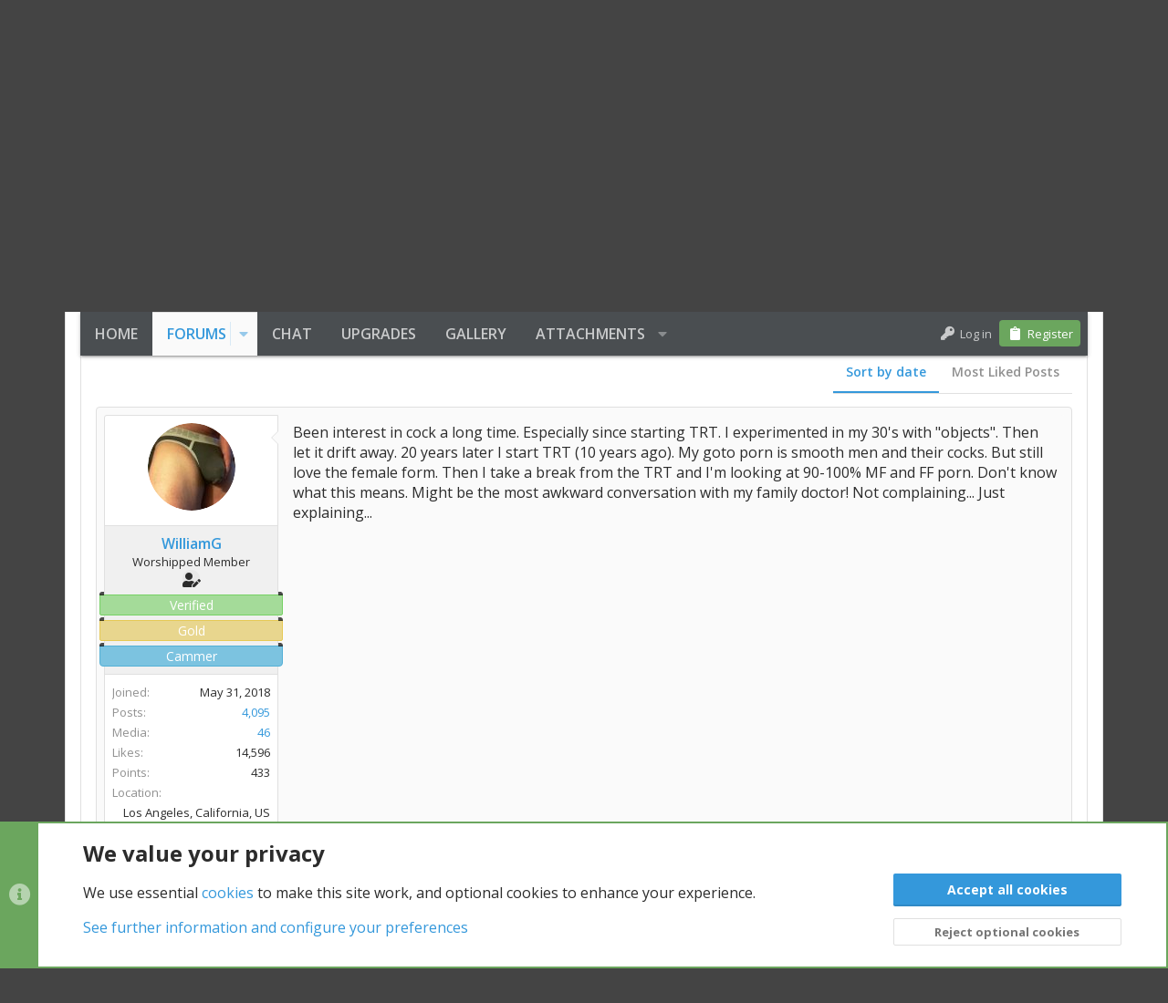

--- FILE ---
content_type: text/html; charset=utf-8
request_url: https://www.lpsg.com/threads/my-bisexuality-and-testosterone-treatment.7848621/
body_size: 29697
content:
<!DOCTYPE html>










	
	




	<meta name="apple-mobile-web-app-title" content="LPSG.com">
	
		<link rel="apple-touch-icon" href="/styles/lpsg/lpsg/logo.og.png">
	


	
	


















	



















	











	

































	



























	






	




































<html id="XF" lang="en-US" dir="LTR"
	  style="font-size: 62.5%;"
	  data-app="public"
	  data-template="thread_view"
	  data-container-key="node-67"
	  data-content-key="thread-7848621"
	  data-logged-in="false"
	  data-cookie-prefix="xf_"
	  data-csrf="1768772872,d99d8dc0d98c9cd502d0a93824694f06"
	  class="has-no-js template-thread_view  uix_page--fixed uix_hasSectionLinks  uix_hasCrumbs uix_hasPageAction"
	  >
	<head>
		<meta charset="utf-8" />
		<meta http-equiv="X-UA-Compatible" content="IE=Edge" />
		<meta name="viewport" content="width=device-width, initial-scale=1, viewport-fit=cover">

		

		<title>My Bisexuality And Testosterone treatment... | LPSG</title>
		<link rel="manifest" href="/webmanifest.php">
		
		<meta name="apple-mobile-web-app-title" content="LPSG.com">
		
			<link rel="apple-touch-icon" href="/styles/lpsg/lpsg/logo.og.png">
		

		
			
		<meta name="description" content="Been interest in cock a long time. Especially since starting TRT. I experimented in my 30&#039;s with &quot;objects&quot;. Then let it drift away. 20 years later I start..." />
		<meta property="og:description" content="Been interest in cock a long time. Especially since starting TRT. I experimented in my 30&#039;s with &quot;objects&quot;. Then let it drift away. 20 years later I start TRT (10 years ago). My goto porn is smooth men and their cocks. But still love the female form. Then I take a break from the TRT and I&#039;m..." />
		<meta property="twitter:description" content="Been interest in cock a long time. Especially since starting TRT. I experimented in my 30&#039;s with &quot;objects&quot;. Then let it drift away. 20 years later I start TRT (10 years ago). My goto porn is..." />
	
		
			<meta property="og:url" content="https://www.lpsg.com/threads/my-bisexuality-and-testosterone-treatment.7848621/" />
		
			<link rel="canonical" href="https://www.lpsg.com/threads/my-bisexuality-and-testosterone-treatment.7848621/" />
		

		
			
	
	
	<meta property="og:site_name" content="LPSG" />


		
		
			
	
	
	<meta property="og:type" content="website" />


		
		
			
	
	
	
		<meta property="og:title" content="My Bisexuality And Testosterone treatment..." />
		<meta property="twitter:title" content="My Bisexuality And Testosterone treatment..." />
	


		
		
		
		

		
	

	
		


	<link rel="preload" href="/styles/fonts/fa/fa-solid-900.woff2?_v=5.15.3" as="font" type="font/woff2" crossorigin="anonymous" />



<link rel="preload" href="/styles/fonts/fa/fa-brands-400.woff2?_v=5.15.3" as="font" type="font/woff2" crossorigin="anonymous" />
	

	
		
	

	<link rel="stylesheet" href="/css.php?css=public%3Anormalize.css%2Cpublic%3Afa.css%2Cpublic%3Acore.less%2Cpublic%3Aapp.less&amp;s=21&amp;l=1&amp;d=1768669463&amp;k=d5a9c5a1570fb0767635d705718aeda37b686a98" />

	

	
	
	
		
	
		
	

	





<link rel="stylesheet" href="/css.php?css=public%3Abb_code.less%2Cpublic%3Alpsg.less%2Cpublic%3Alpsg_cookies.less%2Cpublic%3Alpsg_gallery_helper.less%2Cpublic%3Alpsg_verified.less%2Cpublic%3Alpsg_video_easter_egg.less%2Cpublic%3Amessage.less%2Cpublic%3Anotices.less%2Cpublic%3Ashare_controls.less%2Cpublic%3Astructured_list.less%2Cpublic%3AsvAlertImprovements.less%2Cpublic%3Ath_uix_threadStarterPost.less%2Cpublic%3Auix.less%2Cpublic%3Auix_classic.less%2Cpublic%3Auix_socialMedia.less%2Cpublic%3Aextra.less&amp;s=21&amp;l=1&amp;d=1768669463&amp;k=6b03f8465e6b25fc258309f10dc826b61e1c905a" />

	
		<link href='//fonts.googleapis.com/css?family=Open+Sans:300,400,700,600' rel='stylesheet' type='text/css'>
	
	
		<script src="https://cdn-videos.lpsg.com/js/xf/preamble.min.js?_v=2408ea1a&amp;v=2408ea1a"></script>
	
	
	<meta name="apple-mobile-web-app-capable" content="yes">
	
	<meta name="juicyads-site-verification" content="e01342750db3e999aa6c81d195520ec8">






		
			<link rel="icon" type="image/png" href="https://www.lpsg.com/styles/lpsg/lpsg/favicon-32x32.png" sizes="32x32" />
		
		
		

		

		

	<script src="https://maps.googleapis.com/maps/api/js?key=AIzaSyBWSVpoHcFzfSxI2PTbnjDgFXASOC0CYN8&libraries=places&language=en"></script>

	

		
			
		

		
	


</head>

	<body data-template="thread_view">

	

		
			
		

		
	


	

		
			
		

		
	

		<style>
	.p-pageWrapper .p-navSticky {
		top: 0 !important;
	}

	

	
	

	
	
	
		
			
			
		
	

	

	

		
		
		.uix_mainTabBar {top: 48px !important;}
		.uix_stickyBodyElement:not(.offCanvasMenu) {
			top: 64px !important;
			min-height: calc(100vh - 64px) !important;
		}
		.uix_sidebarInner .uix_sidebar--scroller {margin-top: 64px;}
		.uix_sidebarInner {margin-top: -64px;}
		.p-body-sideNavInner .uix_sidebar--scroller {margin-top: 64px;}
		.p-body-sideNavInner {margin-top: -64px;}
		.uix_stickyCategoryStrips {top: 64px !important;}
		#XF .u-anchorTarget {
			height: 64px;
			margin-top: -64px;
		}
	
		

		
			@media (max-width: 900px) {
		
				.p-sectionLinks {display: none;}

				

				.uix_mainTabBar {top: 48px !important;}
				.uix_stickyBodyElement:not(.offCanvasMenu) {
					top: 64px !important;
					min-height: calc(100vh - 64px) !important;
				}
				.uix_sidebarInner .uix_sidebar--scroller {margin-top: 64px;}
				.uix_sidebarInner {margin-top: -64px;}
				.p-body-sideNavInner .uix_sidebar--scroller {margin-top: 64px;}
				.p-body-sideNavInner {margin-top: -64px;}
				.uix_stickyCategoryStrips {top: 64px !important;}
				#XF .u-anchorTarget {
					height: 64px;
					margin-top: -64px;
				}

				
		
			}
		
	

	.uix_sidebarNav .uix_sidebar--scroller {max-height: calc(100vh - 64px);}
	
	
</style>


		<div id="jumpToTop"></div>

		

		<div class="uix_pageWrapper--fixed">
			<div class="p-pageWrapper" id="top">

				
					
	
	



					

					

					
						
						
							<header class="p-header" id="header">
								<div class="p-header-inner">
									
						
							<div class="p-header-content">
								
									
										
	
	<div class="p-header-logo p-header-logo--image">
		<a class="uix_logo" href="https://www.lpsg.com">
			
				<img src="/styles/lpsg/lpsg/logo.png" srcset="" alt="LPSG"
					 width="" height="" />
				
		</a>
		
			<a class="uix_logoSmall" href="https://www.lpsg.com">
				<img src="/styles/lpsg/lpsg/logo-rev.png"
					 alt="LPSG"
					 />
			</a>
		
	</div>


									

									
								
							</div>
						
					
								</div>
							</header>
						
					
					

					
					
					

					
						<div class="p-navSticky p-navSticky--primary " data-top-offset-breakpoints="
						[
							{
								&quot;breakpoint&quot;: &quot;0&quot;,
								&quot;offset&quot;: &quot;0&quot;
							}
							
							
						]
					" data-xf-init="sticky-header">
							
						<nav class="p-nav">
							<div class="p-nav-inner">
								
									
									
										
									
									<button type="button" class="button--plain p-nav-menuTrigger  badgeContainer button" data-badge="0" data-xf-click="off-canvas" data-menu=".js-headerOffCanvasMenu" role="button" tabindex="0" aria-label="Menu"><span class="button-text">
										<i aria-hidden="true"></i>
									</span></button>
									
								

								
	
	<div class="p-header-logo p-header-logo--image">
		<a class="uix_logo" href="https://www.lpsg.com">
			
				<img src="/styles/lpsg/lpsg/logo.png" srcset="" alt="LPSG"
					 width="" height="" />
				
		</a>
		
			<a class="uix_logoSmall" href="https://www.lpsg.com">
				<img src="/styles/lpsg/lpsg/logo-rev.png"
					 alt="LPSG"
					 />
			</a>
		
	</div>



								
									
										<div class="p-nav-scroller hScroller" data-xf-init="h-scroller" data-auto-scroll=".p-navEl.is-selected">
											<div class="hScroller-scroll">
												<ul class="p-nav-list js-offCanvasNavSource">
													
														<li>
															
	<div class="p-navEl u-ripple " >
		
			
				
	
	<a href="https://www.lpsg.com"
			class="p-navEl-link  "
			
			data-xf-key="1"
			data-nav-id="home"><span>Home</span></a>

				
				
			
			
			
		
			
	
</div>

														</li>
													
														<li>
															
	<div class="p-navEl u-ripple is-selected" data-has-children="true">
		
			
				
	
	<a href="/forums/"
			class="p-navEl-link p-navEl-link--splitMenu "
			
			
			data-nav-id="forums"><span>Forums</span></a>

				
					<a data-xf-key="2"
					   data-xf-click="menu"
					   data-menu-pos-ref="< .p-navEl"
					   class="p-navEl-splitTrigger"
					   role="button"
					   tabindex="0"
					   aria-label="Toggle expanded"
					   aria-expanded="false"
					   aria-haspopup="true">
					</a>
				
				
			
				
					<div class="menu menu--structural" data-menu="menu" aria-hidden="true">
						<div class="menu-content">
							
								
	
	
	<a href="/whats-new/posts/"
			class="menu-linkRow u-ripple u-indentDepth0 js-offCanvasCopy "
			
			
			data-nav-id="newPosts"><span>New posts</span></a>

	

							
						</div>
					</div>
				
			
			
			
		
			
	
</div>

														</li>
													
														<li>
															
	<div class="p-navEl u-ripple " >
		
			
				
	
	<a href="/chat"
			class="p-navEl-link  "
			
			data-xf-key="3"
			data-nav-id="lpsg_chat"><span>Chat</span></a>

				
				
			
			
			
		
			
	
</div>

														</li>
													
														<li>
															
	<div class="p-navEl u-ripple " >
		
			
				
	
	<a href="/account/upgrades/?referrer=nav"
			class="p-navEl-link  "
			
			data-xf-key="4"
			data-nav-id="lpsg_upgrades"><span>Upgrades</span></a>

				
				
			
			
			
		
			
	
</div>

														</li>
													
														<li>
															
	<div class="p-navEl u-ripple " >
		
			
				
	
	<a href="/gallery/"
			class="p-navEl-link  "
			
			data-xf-key="5"
			data-nav-id="xfmg_guest"><span>Gallery</span></a>

				
				
			
			
			
		
			
	
</div>

														</li>
													
														<li>
															
	<div class="p-navEl u-ripple " data-has-children="true">
		
			
				
	
	<a href="/attachment-gallery/"
			class="p-navEl-link p-navEl-link--splitMenu "
			
			
			data-nav-id="thattachmentgallery"><span>Attachments</span></a>

				
					<a data-xf-key="6"
					   data-xf-click="menu"
					   data-menu-pos-ref="< .p-navEl"
					   class="p-navEl-splitTrigger"
					   role="button"
					   tabindex="0"
					   aria-label="Toggle expanded"
					   aria-expanded="false"
					   aria-haspopup="true">
					</a>
				
				
			
				
					<div class="menu menu--structural" data-menu="menu" aria-hidden="true">
						<div class="menu-content">
							
								
	
	
	<a href="/attachment-gallery/?filter=images"
			class="menu-linkRow u-ripple u-indentDepth0 js-offCanvasCopy "
			
			
			data-nav-id="thattachmentgallery_images"><span>Images</span></a>

	

							
								
	
	
	<a href="/attachment-gallery/?filter=videos"
			class="menu-linkRow u-ripple u-indentDepth0 js-offCanvasCopy "
			
			
			data-nav-id="thattachmentgallery_videos"><span>Videos</span></a>

	

							
								
	
	
	<a href="/attachment-gallery/?filter=all"
			class="menu-linkRow u-ripple u-indentDepth0 js-offCanvasCopy "
			
			
			data-nav-id="thattachmentgallery_all"><span>All</span></a>

	

							
						</div>
					</div>
				
			
			
			
		
			
	
</div>

														</li>
													
												</ul>
											</div>
										</div>
									

									
								

								
	


								
									<div class="p-nav-opposite">
										
											
		
			
				
					<div class="p-navgroup p-account p-navgroup--guest">
						
							
								
	
		
		
	
		
			<a href="/login/" class="p-navgroup-link p-navgroup-link--textual p-navgroup-link--logIn" data-xf-click="menu">
				<i></i>
				<span class="p-navgroup-linkText">Log in</span>
			</a>
			<div class="menu menu--structural menu--medium" data-menu="menu" aria-hidden="true" data-href="/login/"></div>
		
	
	
		
			<a href="/register/" class="p-navgroup-link u-ripple p-navgroup-link--textual p-navgroup-link--register" data-xf-click="overlay" data-follow-redirects="on">
				<i></i>
				<span class="p-navgroup-linkText">Register</span>
			</a>
		
	

	

							
						
					</div>
				
				
				
	

			
		
	
											
	
		
	

	

										
									</div>
								
							</div>
							
						</nav>
					
						</div>
						
		
			<div class="p-sectionLinks">
				<div class="pageContent">
					
						
							
								
								
								<div class="p-sectionLinks-inner hScroller" data-xf-init="h-scroller">
									<div class="hScroller-scroll">
										<ul class="p-sectionLinks-list">
											
												<li>
													
	<div class="p-navEl u-ripple " >
		
			
				
	
	<a href="/whats-new/posts/"
			class="p-navEl-link  "
			
			data-xf-key="alt+1"
			data-nav-id="newPosts"><span>New posts</span></a>

				
				
			
			
			
		
			
	
</div>

												</li>
											
										</ul>
									</div>
								</div>
							
							
						
					
				</div>
			</div>
			
	
						

					

					
	

					
	

					
	

					
	

					
				

				
				
<div class="offCanvasMenu offCanvasMenu--nav js-headerOffCanvasMenu" data-menu="menu" aria-hidden="true" data-ocm-builder="navigation">
					<div class="offCanvasMenu-backdrop" data-menu-close="true"></div>
					<div class="offCanvasMenu-content">
						
						<div class="sidePanel sidePanel--nav sidePanel--visitor">
	<div class="sidePanel__tabPanels">
		
		<div data-content="navigation" class="is-active sidePanel__tabPanel js-navigationTabPanel">
			
							<div class="offCanvasMenu-header">
								Menu
								<a class="offCanvasMenu-closer" data-menu-close="true" role="button" tabindex="0" aria-label="Close"></a>
							</div>
							
							<div class="js-offCanvasNavTarget"></div>
							
							
						
		</div>
		
		
		
	</div>
</div>

						
						<div class="offCanvasMenu-installBanner js-installPromptContainer" style="display: none;" data-xf-init="install-prompt">
							<div class="offCanvasMenu-installBanner-header">Install the app</div>
							<button type="button" class="js-installPromptButton button"><span class="button-text">Install</span></button>
						</div>
					</div>
				</div>

				
	


				<div class="p-body">

					

					<div class="p-body-inner ">
						
						<!--XF:EXTRA_OUTPUT-->

		




	




						
	


						
	


						
	


						
	


						
	


						
	<noscript class="js-jsWarning"><div class="blockMessage blockMessage--important blockMessage--iconic u-noJsOnly">JavaScript is disabled. For a better experience, please enable JavaScript in your browser before proceeding.</div></noscript>

						
	<div class="blockMessage blockMessage--important blockMessage--iconic js-browserWarning" style="display: none">You are using an out of date browser. It  may not display this or other websites correctly.<br />You should upgrade or use an <a href="https://www.google.com/chrome/" target="_blank" rel="noopener">alternative browser</a>.</div>



						<div uix_component="MainContainer" class="uix_contentWrapper">

							
	
		
	
		
	




		
	

	


							
	

		
			
		

		
	


							
	

							
	
		
	<div class="lpsg-ads-container_breadcrumb_top_above">
		<div>
			<div>
				
	

		
			
		

		
	


			</div>
			<div>
				
	

		
			
		

		
	


			</div>
		</div>
	</div>
	
	
		<div class="breadcrumb ">
			<div class="pageContent">
				
					
						
							<ul class="p-breadcrumbs "
								itemscope itemtype="https://schema.org/BreadcrumbList">
								
									
		

		
		
			
			
	<li itemprop="itemListElement" itemscope itemtype="https://schema.org/ListItem">
		<a href="https://www.lpsg.com" itemprop="item">
			
				<i class="fa--xf fas fa-home" aria-hidden="true"></i>
				<span style="display: none;" itemprop="name">Home</span>
				
		</a>
		<meta itemprop="position" content="1" />
	</li>

		

		
			
			
	<li itemprop="itemListElement" itemscope itemtype="https://schema.org/ListItem">
		<a href="/forums/" itemprop="item">
			
				<span itemprop="name">Forums</span>
			
		</a>
		<meta itemprop="position" content="2" />
	</li>

		
		
			
			
	<li itemprop="itemListElement" itemscope itemtype="https://schema.org/ListItem">
		<a href="/forums/#ask-someone.60" itemprop="item">
			
				<span itemprop="name">Ask Someone</span>
			
		</a>
		<meta itemprop="position" content="3" />
	</li>

		
			
			
	<li itemprop="itemListElement" itemscope itemtype="https://schema.org/ListItem">
		<a href="/forums/ask-a-bisexual-man.67/" itemprop="item">
			
				<span itemprop="name">Ask a Bisexual Man</span>
			
		</a>
		<meta itemprop="position" content="4" />
	</li>

		
	
								
							</ul>
						
					
				
			</div>
		</div>
	

	
	

		
			
		

		
	



	

							
	
		
	
		
			
			<div class="p-body-header">
			
				<div class="pageContent">
					
						
							<div class="uix_headerInner">
								
				<div class="test">
									
										<div class="p-title ">
											
												
													<h1 class="p-title-value">My Bisexuality And Testosterone treatment...</h1>
												
											
										</div>
									

									
										<div class="p-description">
	<ul class="listInline listInline--bullet">
		<li>
			<i class="fa--xf fas fa-user" aria-hidden="true" title="Thread starter"></i>
			<span class="u-srOnly">Thread starter</span>

			<a href="/members/williamg.1237711/" class="username  u-concealed" dir="auto" data-user-id="1237711" data-xf-init="member-tooltip">WilliamG</a>
		</li>
		<li>
			<i class="fa--xf fas fa-clock" aria-hidden="true" title="Start date"></i>
			<span class="u-srOnly">Start date</span>

			<a href="/threads/my-bisexuality-and-testosterone-treatment.7848621/" class="u-concealed"><time  class="u-dt" dir="auto" datetime="2023-03-19T02:02:21-0400" data-time="1679205741" data-date-string="Mar 19, 2023" data-time-string="2:02 AM" title="Mar 19, 2023 at 2:02 AM">Mar 19, 2023</time></a>
		</li>
		
	</ul>
</div>
									
								</div>
			
							</div>
						
						
					
				</div>
			</div>
		
	

	

							
	


							<div class="p-body-main  ">
								
								

								
	

								<div uix_component="MainContent" class="p-body-content">


									<!-- ABOVE MAIN CONTENT -->
									
	

									
	

									
	

									
	

									
	

									<div class="p-body-pageContent">
										
	

										
	

										
	

										
	

										
	

										














	
	
	
		
	
	
	


	
	
	
		
	
	
	


	
	
		
	
	
	


	
	






	
	













	

	
		
	








	

		
			
		

		
	





	
	








	

		
			
		

		
	



	

		
			
		

		
	



<div class="block block--messages" data-xf-init="" data-type="post" data-href="/inline-mod/" data-search-target="*">

	<span class="u-anchorTarget" id="posts"></span>

	
		
	

	

	<div class="block-outer"><div class="block-outer-opposite block-outer-opposite--postSortFilter">
					


	
		
			
				<div class="tabs tabs--standalone tabs--standalone--small tabs--standalone--inline">
				
					
						
							<a href="/threads/my-bisexuality-and-testosterone-treatment.7848621/"
								class="tabs-tab is-active"
								rel="nofollow">
								Sort by date
							</a>
						
							<a href="/threads/my-bisexuality-and-testosterone-treatment.7848621/?order=th_mrp_reaction_score"
								class="tabs-tab "
								rel="nofollow">
								Most Liked Posts
							</a>
						
					
					
				
				</div>
			
		
	

				</div></div>

	

	
		
	<div class="block-outer js-threadStatusField"></div>

	

	<div class="block-container lbContainer"
		data-xf-init="lightbox select-to-quote"
		data-message-selector=".js-post"
		data-lb-id="thread-7848621"
		data-lb-universal="1">

		<div class="block-body js-replyNewMessageContainer">
			
				


	

		
			
		

		
	



					

					
						
	


	
	


	

	

	

	
	<article class="message    message-threadStarterPost message--post  js-post js-inlineModContainer  "
			 data-author="WilliamG"
			 data-content="post-108231651"
			 id="js-post-108231651"
			>

			

		<span class="u-anchorTarget" id="post-108231651"></span>

		
			<div class="message-inner">
				
					<div class="message-cell message-cell--user">
						

	<section  class="message-user userExtra--expand">
		
		
		
		<div class="message-avatar ">
			<div class="message-avatar-wrapper">


				
					<a href="/members/williamg.1237711/" class="avatar avatar--m" data-user-id="1237711" data-xf-init="member-tooltip">
			<img src="https://cdn-videos.lpsg.com/data/avatars/m/1237/1237711.jpg?1527741554&amp;v=1670449849" srcset="https://cdn-videos.lpsg.com/data/avatars/l/1237/1237711.jpg?1527741554&amp;v=1670449849 2x" alt="WilliamG" class="avatar-u1237711-m" width="96" height="96" loading="lazy" /> 
		</a>
				
				


			</div>
		</div>
		
		<div class="uix_messagePostBitWrapper">
			<div class="message-userDetails">
				<h4 class="message-name"><a href="/members/williamg.1237711/" class="username " dir="auto" data-user-id="1237711" data-xf-init="member-tooltip">WilliamG</a>

	
</h4>
				<h5 class="userTitle message-userTitle" dir="auto">Worshipped Member</h5>
				
				
					
						<div class="uix_originalPoster__icon" data-xf-init="tooltip" title="Original poster">
							<i class="fa--xf fas fa-user-edit mdi mdi-account-edit" aria-hidden="true"></i>
						</div>
					
				
				<div class="userBanner userBanner verified message-userBanner" itemprop="jobTitle"><span class="userBanner-before"></span><strong>Verified</strong><span class="userBanner-after"></span></div>
<div class="userBanner userBanner gold message-userBanner" itemprop="jobTitle"><span class="userBanner-before"></span><strong>Gold</strong><span class="userBanner-after"></span></div>
<div class="userBanner userBanner userBanner--skyBlue message-userBanner" itemprop="jobTitle"><span class="userBanner-before"></span><strong>Cammer</strong><span class="userBanner-after"></span></div>
				
			</div>
			
	
	

		
				




	
		<div class="u-showMediumBlock lpsgVerified--message_macros--verified">
			<a href="/members/williamg.1237711/verification">View Verification</a>
		</div>
	




<div class="u-showMediumBlock lpsgGh--message_macros--media">
	<a href="/members/williamg.1237711/#lpsg-mph-media">Media: 46</a>
</div>
				
					
							<div class="message-userExtras">
								
									
										<dl class="pairs pairs--justified">
											
												<dt>Joined</dt>
											
											<dd>May 31, 2018</dd>
										</dl>
									
									
										<dl class="pairs pairs--justified">
											
												<dt>Posts</dt>
											
											<dd><a href="/search/member?user_id=1237711">4,095</a></dd>
										</dl>
									
									
	<dl class="pairs pairs--justified">
		
			<dt>Media</dt>
		
		<dd><a href="/members/williamg.1237711/#lpsg-mph-media">46</a></dd>
	</dl>



									
										<dl class="pairs pairs--justified">
											
												<dt>Likes</dt>
											
											<dd>14,596</dd>
										</dl>
									
									
										<dl class="pairs pairs--justified">
											
												<dt>Points</dt>
											
											<dd>433</dd>
										</dl>
									
									
									
										<dl class="pairs pairs--justified pairs--location">
											
												<dt>Location</dt>
											
											<dd data-xf-init="tooltip" title="Los Angeles, California, US">
												
													<a href="/misc/location-info?location=Los+Angeles%2C+California%2C+US" rel="nofollow noreferrer" target="_blank" class="u-concealed">Los Angeles, California, US</a>
												
											</dd>
										</dl>
									
									
									
	
		<dl class="pairs pairs--justified">
			<dt>Verification</dt>
			<dd><a href="/members/williamg.1237711/verification" target="_blank">View</a></dd>
		</dl>
	



										

	
		
			

			
				<dl class="pairs pairs--justified" data-field="orientation">
					<dt>Sexuality</dt>
					<dd>69% Straight, 31% Gay</dd>
				</dl>
			
		
	
		
			

			
				<dl class="pairs pairs--justified" data-field="gender">
					<dt>Gender</dt>
					<dd>Male</dd>
				</dl>
			
		
	

										
									
								
							</div>
						
				
			
		</div>

	

		<span class="message-userArrow"></span>
	</section>

					</div>
				

				
					<div class="message-cell message-cell--main">
						
							<div class="message-main uix_messageContent js-quickEditTarget">

								
									

          

	<header class="message-attribution message-attribution--split">
		<ul class="message-attribution-main listInline ">
			
				
				<li class="u-concealed message-attribution-user--top"><a href="/members/williamg.1237711/" class="username " dir="auto" data-user-id="1237711" data-xf-init="member-tooltip">WilliamG</a>,</li>
			
			<li class="u-concealed">
				<a href="/threads/my-bisexuality-and-testosterone-treatment.7848621/post-108231651" rel="nofollow" >
					<time  class="u-dt" dir="auto" datetime="2023-03-19T02:02:21-0400" data-time="1679205741" data-date-string="Mar 19, 2023" data-time-string="2:02 AM" title="Mar 19, 2023 at 2:02 AM">Mar 19, 2023</time>
				</a>
			</li>
			
			
		</ul>

		<ul class="message-attribution-opposite message-attribution-opposite--list ">
			
			<li>
				<a href="/threads/my-bisexuality-and-testosterone-treatment.7848621/post-108231651"
					class="message-attribution-gadget"
					data-xf-init="share-tooltip"
					data-href="/posts/108231651/share"
					aria-label="Share"
					rel="nofollow">
					<i class="fa--xf fas fa-share-alt" aria-hidden="true"></i>
				</a>
			</li>
			
			
				<li>
					<a href="/threads/my-bisexuality-and-testosterone-treatment.7848621/post-108231651" rel="nofollow">
						#1
					</a>
				</li>
			
		</ul>
	</header>

								

								<div class="message-content js-messageContent">
									

										
	



											
	
	
	

										

										
											
	
	
	<div class="message-userContent lbContainer js-lbContainer "
		 data-lb-id="post-108231651"
		 data-lb-caption-desc="WilliamG &middot; Mar 19, 2023 at 2:02 AM">

		
			

	

		

		<article class="message-body js-selectToQuote">
			
				
			
			
			<div >
				
					
	

		
			
		

		
	

<div class="bbWrapper">Been interest in cock a long time. Especially since starting TRT. I experimented in my 30&#039;s with &quot;objects&quot;. Then let it drift away. 20 years later I start TRT (10 years ago). My goto porn is smooth men and their cocks. But still love the female form. Then I take a break from the TRT and I&#039;m looking at 90-100% MF and FF porn. Don&#039;t know what this means. Might be the most awkward conversation with my family doctor! Not complaining... Just explaining...</div>

	

		
			
		

		
	

				
			</div>
			
			<div class="js-selectToQuoteEnd">&nbsp;</div>
			
				
			
		</article>

		
			

	

		

		
	</div>

										

										
											
										

										
											
	

		
			
		

		
	


	


	

		
			
		

		
	

										

									
								</div>
								
								
    

	


								<div class="reactionsBar js-reactionsList is-active">
									
	
	
		<ul class="reactionSummary">
		
			<li><span class="reaction reaction--small reaction--1" data-reaction-id="1"><i aria-hidden="true"></i><img src="[data-uri]" class="reaction-sprite js-reaction" alt="Like" title="Like" /></span></li>
		
		</ul>
	


<span class="u-srOnly">Reactions:</span>
<a class="reactionsBar-link" href="/posts/108231651/reactions" data-xf-click="overlay" data-cache="false" rel="nofollow"><bdi>bijockfl</bdi>, <bdi>Cum_is_Great</bdi>, <bdi>brycefan</bdi> and 1 other person</a>
								</div>

								
									
    

	<footer class="message-footer">
        
        
		

		

		<div class="js-historyTarget message-historyTarget toggleTarget" data-href="trigger-href"></div>
	</footer>

								
							</div>

						
					</div>
				
			</div>
		
	</article>

	
	

	

					

					

				

	

		
			
		

		
	




	

		
			
		

		
	



					

					
						
	


	
	


	

	

	
	<article class="message   message--post  js-post js-inlineModContainer  "
			 data-author="jthomasmpls"
			 data-content="post-108280741"
			 id="js-post-108280741"
			itemscope itemtype="https://schema.org/Comment" itemid="https://www.lpsg.com/posts/108280741/">

			
				<meta itemprop="parentItem" itemscope itemid="https://www.lpsg.com/threads/my-bisexuality-and-testosterone-treatment.7848621/" />
			

		<span class="u-anchorTarget" id="post-108280741"></span>

		
			<div class="message-inner">
				
					<div class="message-cell message-cell--user">
						

	<section itemprop="author" itemscope itemtype="https://schema.org/Person" itemid="https://www.lpsg.com/members/jthomasmpls.761818/" class="message-user userExtra--expand">
		
		
			<meta itemprop="url" content="https://www.lpsg.com/members/jthomasmpls.761818/" />
		
		
		<div class="message-avatar ">
			<div class="message-avatar-wrapper">


				
					<a href="/members/jthomasmpls.761818/" class="avatar avatar--m avatar--default avatar--default--dynamic" data-user-id="761818" data-xf-init="member-tooltip" style="background-color: #43a047; color: #b9f6ca">
			<span class="avatar-u761818-m" role="img" aria-label="jthomasmpls">J</span> 
		</a>
				
				


			</div>
		</div>
		
		<div class="uix_messagePostBitWrapper">
			<div class="message-userDetails">
				<h4 class="message-name"><a href="/members/jthomasmpls.761818/" class="username " dir="auto" data-user-id="761818" data-xf-init="member-tooltip"><span itemprop="name">jthomasmpls</span></a>

	
</h4>
				<h5 class="userTitle message-userTitle" dir="auto" itemprop="jobTitle">Loved Member</h5>
				
				
				
				
			</div>
			
	
	

		
				




	




<div class="u-showMediumBlock lpsgGh--message_macros--media">
	<a href="/members/jthomasmpls.761818/#lpsg-mph-media">Media: 0</a>
</div>
				
					
							<div class="message-userExtras">
								
									
										<dl class="pairs pairs--justified">
											
												<dt>Joined</dt>
											
											<dd>Jan 28, 2012</dd>
										</dl>
									
									
										<dl class="pairs pairs--justified">
											
												<dt>Posts</dt>
											
											<dd><a href="/search/member?user_id=761818">276</a></dd>
										</dl>
									
									
	<dl class="pairs pairs--justified">
		
			<dt>Media</dt>
		
		<dd><a href="/members/jthomasmpls.761818/#lpsg-mph-media">0</a></dd>
	</dl>



									
										<dl class="pairs pairs--justified">
											
												<dt>Likes</dt>
											
											<dd>555</dd>
										</dl>
									
									
										<dl class="pairs pairs--justified">
											
												<dt>Points</dt>
											
											<dd>273</dd>
										</dl>
									
									
									
										<dl class="pairs pairs--justified pairs--location">
											
												<dt>Location</dt>
											
											<dd data-xf-init="tooltip" title="Minneapolis">
												
													<a href="/misc/location-info?location=Minneapolis" rel="nofollow noreferrer" target="_blank" class="u-concealed">Minneapolis</a>
												
											</dd>
										</dl>
									
									
									
	



										

	
		
			

			
				<dl class="pairs pairs--justified" data-field="orientation">
					<dt>Sexuality</dt>
					<dd>69% Straight, 31% Gay</dd>
				</dl>
			
		
	
		
			

			
				<dl class="pairs pairs--justified" data-field="gender">
					<dt>Gender</dt>
					<dd>Male</dd>
				</dl>
			
		
	

										
									
								
							</div>
						
				
			
		</div>

	

		<span class="message-userArrow"></span>
	</section>

					</div>
				

				
					<div class="message-cell message-cell--main">
						
							<div class="message-main uix_messageContent js-quickEditTarget">

								
									

          

	<header class="message-attribution message-attribution--split">
		<ul class="message-attribution-main listInline ">
			
				
				<li class="u-concealed message-attribution-user--top"><a href="/members/jthomasmpls.761818/" class="username " dir="auto" data-user-id="761818" data-xf-init="member-tooltip">jthomasmpls</a>,</li>
			
			<li class="u-concealed">
				<a href="/threads/my-bisexuality-and-testosterone-treatment.7848621/post-108280741" rel="nofollow" itemprop="url">
					<time  class="u-dt" dir="auto" datetime="2023-03-19T15:23:54-0400" data-time="1679253834" data-date-string="Mar 19, 2023" data-time-string="3:23 PM" title="Mar 19, 2023 at 3:23 PM" itemprop="datePublished">Mar 19, 2023</time>
				</a>
			</li>
			
			
		</ul>

		<ul class="message-attribution-opposite message-attribution-opposite--list ">
			
			<li>
				<a href="/threads/my-bisexuality-and-testosterone-treatment.7848621/post-108280741"
					class="message-attribution-gadget"
					data-xf-init="share-tooltip"
					data-href="/posts/108280741/share"
					aria-label="Share"
					rel="nofollow">
					<i class="fa--xf fas fa-share-alt" aria-hidden="true"></i>
				</a>
			</li>
			
			
				<li>
					<a href="/threads/my-bisexuality-and-testosterone-treatment.7848621/post-108280741" rel="nofollow">
						#2
					</a>
				</li>
			
		</ul>
	</header>

								

								<div class="message-content js-messageContent">
									

										
	



											
	
	
	

										

										
											
	
	
	<div class="message-userContent lbContainer js-lbContainer "
		 data-lb-id="post-108280741"
		 data-lb-caption-desc="jthomasmpls &middot; Mar 19, 2023 at 3:23 PM">

		

		<article class="message-body js-selectToQuote">
			
				
			
			
			<div itemprop="text">
				
					
	

		
			
		

		
	

<div class="bbWrapper">I really like Robyn Ochs  quote/definition of bisexuality<br />
<br />
&quot;I call myself bisexual because I acknowledge that I have in myself the potential to be attracted – romantically and/or sexually – to people of more than one gender, not necessarily at the same time, not necessarily in the same way, and not necessarily to the same degree.” Robyn Ochs</div>

	

		
			
		

		
	

				
			</div>
			
			<div class="js-selectToQuoteEnd">&nbsp;</div>
			
				
			
		</article>

		

		
	</div>

										

										
											
										

										
											
	

		
			
		

		
	


	


	

		
			
		

		
	

										

									
								</div>
								
								
    

	


								<div class="reactionsBar js-reactionsList is-active">
									
	
	
		<ul class="reactionSummary">
		
			<li><span class="reaction reaction--small reaction--1" data-reaction-id="1"><i aria-hidden="true"></i><img src="[data-uri]" class="reaction-sprite js-reaction" alt="Like" title="Like" /></span></li>
		
		</ul>
	


<span class="u-srOnly">Reactions:</span>
<a class="reactionsBar-link" href="/posts/108280741/reactions" data-xf-click="overlay" data-cache="false" rel="nofollow"><bdi>brycefan</bdi>, <bdi>bi2</bdi>, <bdi>Aphradight</bdi> and 3 others</a>
								</div>

								
									
    

	<footer class="message-footer">
        
			<div class="message-microdata" itemprop="interactionStatistic" itemtype="https://schema.org/InteractionCounter" itemscope>
				<meta itemprop="userInteractionCount" content="6" />
				<meta itemprop="interactionType" content="https://schema.org/LikeAction" />
			</div>
		
        
		

		

		<div class="js-historyTarget message-historyTarget toggleTarget" data-href="trigger-href"></div>
	</footer>

								
							</div>

						
					</div>
				
			</div>
		
	</article>

	
	

	

					

					

				

	

		
			
		

		
	




	

		
			
		

		
	



					

					
						
	


	
	


	

	

	
	<article class="message   message--post  js-post js-inlineModContainer  "
			 data-author="deleted1338543"
			 data-content="post-108814721"
			 id="js-post-108814721"
			itemscope itemtype="https://schema.org/Comment" itemid="https://www.lpsg.com/posts/108814721/">

			
				<meta itemprop="parentItem" itemscope itemid="https://www.lpsg.com/threads/my-bisexuality-and-testosterone-treatment.7848621/" />
			

		<span class="u-anchorTarget" id="post-108814721"></span>

		
			<div class="message-inner">
				
					<div class="message-cell message-cell--user">
						

	<section itemprop="author" itemscope itemtype="https://schema.org/Person" itemid="" class="message-user userExtra--expand">
		
		
		
		<div class="message-avatar ">
			<div class="message-avatar-wrapper">


				
					<span class="avatar avatar--m avatar--default avatar--default--dynamic" data-user-id="0" style="background-color: #283593; color: #8c9eff" title="deleted1338543">
			<span class="avatar-u0-m" role="img" aria-label="deleted1338543">D</span> 
		</span>
				
				


			</div>
		</div>
		
		<div class="uix_messagePostBitWrapper">
			<div class="message-userDetails">
				<h4 class="message-name"><span class="username " dir="auto" data-user-id="0"><span itemprop="name">deleted1338543</span></span>

	
</h4>
				<h5 class="userTitle message-userTitle" dir="auto" itemprop="jobTitle">Guest</h5>
				
				
				
				
			</div>
			
	
	

		
		</div>

	

		<span class="message-userArrow"></span>
	</section>

					</div>
				

				
					<div class="message-cell message-cell--main">
						
							<div class="message-main uix_messageContent js-quickEditTarget">

								
									

          

	<header class="message-attribution message-attribution--split">
		<ul class="message-attribution-main listInline ">
			
				
				<li class="u-concealed message-attribution-user--top"><span class="username " dir="auto" data-user-id="0">deleted1338543</span>,</li>
			
			<li class="u-concealed">
				<a href="/threads/my-bisexuality-and-testosterone-treatment.7848621/post-108814721" rel="nofollow" itemprop="url">
					<time  class="u-dt" dir="auto" datetime="2023-03-25T13:04:37-0400" data-time="1679763877" data-date-string="Mar 25, 2023" data-time-string="1:04 PM" title="Mar 25, 2023 at 1:04 PM" itemprop="datePublished">Mar 25, 2023</time>
				</a>
			</li>
			
			
		</ul>

		<ul class="message-attribution-opposite message-attribution-opposite--list ">
			
			<li>
				<a href="/threads/my-bisexuality-and-testosterone-treatment.7848621/post-108814721"
					class="message-attribution-gadget"
					data-xf-init="share-tooltip"
					data-href="/posts/108814721/share"
					aria-label="Share"
					rel="nofollow">
					<i class="fa--xf fas fa-share-alt" aria-hidden="true"></i>
				</a>
			</li>
			
			
				<li>
					<a href="/threads/my-bisexuality-and-testosterone-treatment.7848621/post-108814721" rel="nofollow">
						#3
					</a>
				</li>
			
		</ul>
	</header>

								

								<div class="message-content js-messageContent">
									

										
	



											
	
	
	

										

										
											
	
	
	<div class="message-userContent lbContainer js-lbContainer "
		 data-lb-id="post-108814721"
		 data-lb-caption-desc="deleted1338543 &middot; Mar 25, 2023 at 1:04 PM">

		

		<article class="message-body js-selectToQuote">
			
				
			
			
			<div itemprop="text">
				
					
	

		
			
		

		
	

<div class="bbWrapper">The Ochs definition is problematic. Strictly, bisexuals are attracted to males and females <i>who conform to typical sexual-expression standards for one&#039;s culture. </i>The elision from sex into gender is what differentiates a pansexual from a bisexual.<br />
<br />
In other words, bisexuals are into &quot;cis&quot; men and women whereas pansexuals are into both &quot;cis&quot; and &quot;trans&quot; men and women.</div>

	

		
			
		

		
	

				
			</div>
			
			<div class="js-selectToQuoteEnd">&nbsp;</div>
			
				
			
		</article>

		

		
	</div>

										

										
											
										

										
											
	

		
			
		

		
	


	


	

		
			
		

		
	

										

									
								</div>
								
								
    

	


								<div class="reactionsBar js-reactionsList is-active">
									
	
	
		<ul class="reactionSummary">
		
			<li><span class="reaction reaction--small reaction--1" data-reaction-id="1"><i aria-hidden="true"></i><img src="[data-uri]" class="reaction-sprite js-reaction" alt="Like" title="Like" /></span></li>
		
		</ul>
	


<span class="u-srOnly">Reactions:</span>
<a class="reactionsBar-link" href="/posts/108814721/reactions" data-xf-click="overlay" data-cache="false" rel="nofollow"><bdi>WilliamG</bdi></a>
								</div>

								
									
    

	<footer class="message-footer">
        
			<div class="message-microdata" itemprop="interactionStatistic" itemtype="https://schema.org/InteractionCounter" itemscope>
				<meta itemprop="userInteractionCount" content="1" />
				<meta itemprop="interactionType" content="https://schema.org/LikeAction" />
			</div>
		
        
		

		

		<div class="js-historyTarget message-historyTarget toggleTarget" data-href="trigger-href"></div>
	</footer>

								
							</div>

						
					</div>
				
			</div>
		
	</article>

	
	

	

					

					

				

	

		
			
		

		
	




	

		
			
		

		
	



					

					
						
	


	
	


	

	

	

	
	<article class="message    message-threadStarterPost message--post  js-post js-inlineModContainer  "
			 data-author="WilliamG"
			 data-content="post-112407081"
			 id="js-post-112407081"
			itemscope itemtype="https://schema.org/Comment" itemid="https://www.lpsg.com/posts/112407081/">

			
				<meta itemprop="parentItem" itemscope itemid="https://www.lpsg.com/threads/my-bisexuality-and-testosterone-treatment.7848621/" />
			

		<span class="u-anchorTarget" id="post-112407081"></span>

		
			<div class="message-inner">
				
					<div class="message-cell message-cell--user">
						

	<section itemprop="author" itemscope itemtype="https://schema.org/Person" itemid="https://www.lpsg.com/members/williamg.1237711/" class="message-user userExtra--expand">
		
		
			<meta itemprop="url" content="https://www.lpsg.com/members/williamg.1237711/" />
		
		
		<div class="message-avatar ">
			<div class="message-avatar-wrapper">


				
					<a href="/members/williamg.1237711/" class="avatar avatar--m" data-user-id="1237711" data-xf-init="member-tooltip">
			<img src="https://cdn-videos.lpsg.com/data/avatars/m/1237/1237711.jpg?1527741554&amp;v=1670449849" srcset="https://cdn-videos.lpsg.com/data/avatars/l/1237/1237711.jpg?1527741554&amp;v=1670449849 2x" alt="WilliamG" class="avatar-u1237711-m" width="96" height="96" loading="lazy" itemprop="image" /> 
		</a>
				
				


			</div>
		</div>
		
		<div class="uix_messagePostBitWrapper">
			<div class="message-userDetails">
				<h4 class="message-name"><a href="/members/williamg.1237711/" class="username " dir="auto" data-user-id="1237711" data-xf-init="member-tooltip"><span itemprop="name">WilliamG</span></a>

	
</h4>
				<h5 class="userTitle message-userTitle" dir="auto" itemprop="jobTitle">Worshipped Member</h5>
				
				
					
						<div class="uix_originalPoster__icon" data-xf-init="tooltip" title="Original poster">
							<i class="fa--xf fas fa-user-edit mdi mdi-account-edit" aria-hidden="true"></i>
						</div>
					
				
				<div class="userBanner userBanner verified message-userBanner" itemprop="jobTitle"><span class="userBanner-before"></span><strong>Verified</strong><span class="userBanner-after"></span></div>
<div class="userBanner userBanner gold message-userBanner" itemprop="jobTitle"><span class="userBanner-before"></span><strong>Gold</strong><span class="userBanner-after"></span></div>
<div class="userBanner userBanner userBanner--skyBlue message-userBanner" itemprop="jobTitle"><span class="userBanner-before"></span><strong>Cammer</strong><span class="userBanner-after"></span></div>
				
			</div>
			
	
	

		
				




	
		<div class="u-showMediumBlock lpsgVerified--message_macros--verified">
			<a href="/members/williamg.1237711/verification">View Verification</a>
		</div>
	




<div class="u-showMediumBlock lpsgGh--message_macros--media">
	<a href="/members/williamg.1237711/#lpsg-mph-media">Media: 46</a>
</div>
				
					
							<div class="message-userExtras">
								
									
										<dl class="pairs pairs--justified">
											
												<dt>Joined</dt>
											
											<dd>May 31, 2018</dd>
										</dl>
									
									
										<dl class="pairs pairs--justified">
											
												<dt>Posts</dt>
											
											<dd><a href="/search/member?user_id=1237711">4,095</a></dd>
										</dl>
									
									
	<dl class="pairs pairs--justified">
		
			<dt>Media</dt>
		
		<dd><a href="/members/williamg.1237711/#lpsg-mph-media">46</a></dd>
	</dl>



									
										<dl class="pairs pairs--justified">
											
												<dt>Likes</dt>
											
											<dd>14,596</dd>
										</dl>
									
									
										<dl class="pairs pairs--justified">
											
												<dt>Points</dt>
											
											<dd>433</dd>
										</dl>
									
									
									
										<dl class="pairs pairs--justified pairs--location">
											
												<dt>Location</dt>
											
											<dd data-xf-init="tooltip" title="Los Angeles, California, US">
												
													<a href="/misc/location-info?location=Los+Angeles%2C+California%2C+US" rel="nofollow noreferrer" target="_blank" class="u-concealed">Los Angeles, California, US</a>
												
											</dd>
										</dl>
									
									
									
	
		<dl class="pairs pairs--justified">
			<dt>Verification</dt>
			<dd><a href="/members/williamg.1237711/verification" target="_blank">View</a></dd>
		</dl>
	



										

	
		
			

			
				<dl class="pairs pairs--justified" data-field="orientation">
					<dt>Sexuality</dt>
					<dd>69% Straight, 31% Gay</dd>
				</dl>
			
		
	
		
			

			
				<dl class="pairs pairs--justified" data-field="gender">
					<dt>Gender</dt>
					<dd>Male</dd>
				</dl>
			
		
	

										
									
								
							</div>
						
				
			
		</div>

	

		<span class="message-userArrow"></span>
	</section>

					</div>
				

				
					<div class="message-cell message-cell--main">
						
							<div class="message-main uix_messageContent js-quickEditTarget">

								
									

          

	<header class="message-attribution message-attribution--split">
		<ul class="message-attribution-main listInline ">
			
				
				<li class="u-concealed message-attribution-user--top"><a href="/members/williamg.1237711/" class="username " dir="auto" data-user-id="1237711" data-xf-init="member-tooltip">WilliamG</a>,</li>
			
			<li class="u-concealed">
				<a href="/threads/my-bisexuality-and-testosterone-treatment.7848621/post-112407081" rel="nofollow" itemprop="url">
					<time  class="u-dt" dir="auto" datetime="2023-05-04T12:48:39-0400" data-time="1683218919" data-date-string="May 4, 2023" data-time-string="12:48 PM" title="May 4, 2023 at 12:48 PM" itemprop="datePublished">May 4, 2023</time>
				</a>
			</li>
			
			
		</ul>

		<ul class="message-attribution-opposite message-attribution-opposite--list ">
			
			<li>
				<a href="/threads/my-bisexuality-and-testosterone-treatment.7848621/post-112407081"
					class="message-attribution-gadget"
					data-xf-init="share-tooltip"
					data-href="/posts/112407081/share"
					aria-label="Share"
					rel="nofollow">
					<i class="fa--xf fas fa-share-alt" aria-hidden="true"></i>
				</a>
			</li>
			
			
				<li>
					<a href="/threads/my-bisexuality-and-testosterone-treatment.7848621/post-112407081" rel="nofollow">
						#4
					</a>
				</li>
			
		</ul>
	</header>

								

								<div class="message-content js-messageContent">
									

										
	



											
	
	
	

										

										
											
	
	
	<div class="message-userContent lbContainer js-lbContainer "
		 data-lb-id="post-112407081"
		 data-lb-caption-desc="WilliamG &middot; May 4, 2023 at 12:48 PM">

		

		<article class="message-body js-selectToQuote">
			
				
			
			
			<div itemprop="text">
				
					
	

		
			
		

		
	

<div class="bbWrapper"><blockquote data-attributes="member: 1338543" data-quote="EN72" data-source="post: 108814721"
	class="bbCodeBlock bbCodeBlock--expandable bbCodeBlock--quote js-expandWatch">
	
		<div class="bbCodeBlock-title">
			
				<a href="/goto/post?id=108814721"
					class="bbCodeBlock-sourceJump"
					rel="nofollow"
					data-xf-click="attribution"
					data-content-selector="#post-108814721">EN72 said:</a>
			
		</div>
	
	<div class="bbCodeBlock-content">
		
		<div class="bbCodeBlock-expandContent js-expandContent ">
			In other words, bisexuals are into &quot;cis&quot; men and women whereas pansexuals are into both &quot;cis&quot; and &quot;trans&quot; men and women.
		</div>
		<div class="bbCodeBlock-expandLink js-expandLink"><a role="button" tabindex="0">Click to expand...</a></div>
	</div>
</blockquote>Hmm... That&#039;s an interesting view. Me, I think &quot;trans men&quot; (not sure if that is a politically correct term...) are pretty hot. Come to think of it, at least in media and videos, masculane men are not as attractive compared to the smoother slim built man.</div>

	

		
			
		

		
	

				
			</div>
			
			<div class="js-selectToQuoteEnd">&nbsp;</div>
			
				
			
		</article>

		

		
	</div>

										

										
											
										

										
											
	

		
			
		

		
	


	


	

		
			
		

		
	

										

									
								</div>
								
								
    

	


								<div class="reactionsBar js-reactionsList is-active">
									
	
	
		<ul class="reactionSummary">
		
			<li><span class="reaction reaction--small reaction--1" data-reaction-id="1"><i aria-hidden="true"></i><img src="[data-uri]" class="reaction-sprite js-reaction" alt="Like" title="Like" /></span></li>
		
		</ul>
	


<span class="u-srOnly">Reactions:</span>
<a class="reactionsBar-link" href="/posts/112407081/reactions" data-xf-click="overlay" data-cache="false" rel="nofollow"><bdi>Cum_is_Great</bdi></a>
								</div>

								
									
    

	<footer class="message-footer">
        
			<div class="message-microdata" itemprop="interactionStatistic" itemtype="https://schema.org/InteractionCounter" itemscope>
				<meta itemprop="userInteractionCount" content="1" />
				<meta itemprop="interactionType" content="https://schema.org/LikeAction" />
			</div>
		
        
		

		

		<div class="js-historyTarget message-historyTarget toggleTarget" data-href="trigger-href"></div>
	</footer>

								
							</div>

						
					</div>
				
			</div>
		
	</article>

	
	

	

					

					

				

	

		
			
		

		
	




	

		
			
		

		
	



					

					
						
	


	
	


	

	

	
	<article class="message   message--post  js-post js-inlineModContainer  "
			 data-author="Cum_is_Great"
			 data-content="post-112410021"
			 id="js-post-112410021"
			itemscope itemtype="https://schema.org/Comment" itemid="https://www.lpsg.com/posts/112410021/">

			
				<meta itemprop="parentItem" itemscope itemid="https://www.lpsg.com/threads/my-bisexuality-and-testosterone-treatment.7848621/" />
			

		<span class="u-anchorTarget" id="post-112410021"></span>

		
			<div class="message-inner">
				
					<div class="message-cell message-cell--user">
						

	<section itemprop="author" itemscope itemtype="https://schema.org/Person" itemid="https://www.lpsg.com/members/cum_is_great.49324/" class="message-user userExtra--expand">
		
		
			<meta itemprop="url" content="https://www.lpsg.com/members/cum_is_great.49324/" />
		
		
		<div class="message-avatar ">
			<div class="message-avatar-wrapper">


				
					<a href="/members/cum_is_great.49324/" class="avatar avatar--m avatar--default avatar--default--dynamic" data-user-id="49324" data-xf-init="member-tooltip" style="background-color: #ef5350; color: #ff8a80">
			<span class="avatar-u49324-m" role="img" aria-label="Cum_is_Great">C</span> 
		</a>
				
				


			</div>
		</div>
		
		<div class="uix_messagePostBitWrapper">
			<div class="message-userDetails">
				<h4 class="message-name"><a href="/members/cum_is_great.49324/" class="username " dir="auto" data-user-id="49324" data-xf-init="member-tooltip"><span itemprop="name">Cum_is_Great</span></a>

	
</h4>
				<h5 class="userTitle message-userTitle" dir="auto" itemprop="jobTitle">Worshipped Member</h5>
				
				
				<div class="userBanner userBanner verified message-userBanner" itemprop="jobTitle"><span class="userBanner-before"></span><strong>Verified</strong><span class="userBanner-after"></span></div>
<div class="userBanner userBanner gold message-userBanner" itemprop="jobTitle"><span class="userBanner-before"></span><strong>Gold</strong><span class="userBanner-after"></span></div>
				
			</div>
			
	
	

		
				




	
		<div class="u-showMediumBlock lpsgVerified--message_macros--verified">
			<a href="/members/cum_is_great.49324/verification">View Verification</a>
		</div>
	




<div class="u-showMediumBlock lpsgGh--message_macros--media">
	<a href="/members/cum_is_great.49324/#lpsg-mph-media">Media: 110</a>
</div>
				
					
							<div class="message-userExtras">
								
									
										<dl class="pairs pairs--justified">
											
												<dt>Joined</dt>
											
											<dd>Sep 25, 2006</dd>
										</dl>
									
									
										<dl class="pairs pairs--justified">
											
												<dt>Posts</dt>
											
											<dd><a href="/search/member?user_id=49324">5,828</a></dd>
										</dl>
									
									
	<dl class="pairs pairs--justified">
		
			<dt>Media</dt>
		
		<dd><a href="/members/cum_is_great.49324/#lpsg-mph-media">110</a></dd>
	</dl>



									
										<dl class="pairs pairs--justified">
											
												<dt>Likes</dt>
											
											<dd>14,467</dd>
										</dl>
									
									
										<dl class="pairs pairs--justified">
											
												<dt>Points</dt>
											
											<dd>493</dd>
										</dl>
									
									
									
										<dl class="pairs pairs--justified pairs--location">
											
												<dt>Location</dt>
											
											<dd data-xf-init="tooltip" title="Connecticut (United States)">
												
													<a href="/misc/location-info?location=Connecticut+%28United+States%29" rel="nofollow noreferrer" target="_blank" class="u-concealed">Connecticut (United States)</a>
												
											</dd>
										</dl>
									
									
									
	
		<dl class="pairs pairs--justified">
			<dt>Verification</dt>
			<dd><a href="/members/cum_is_great.49324/verification" target="_blank">View</a></dd>
		</dl>
	



										

	
		
			

			
				<dl class="pairs pairs--justified" data-field="orientation">
					<dt>Sexuality</dt>
					<dd>99% Gay, 1% Straight</dd>
				</dl>
			
		
	
		
			

			
				<dl class="pairs pairs--justified" data-field="gender">
					<dt>Gender</dt>
					<dd>Male</dd>
				</dl>
			
		
	

										
									
								
							</div>
						
				
			
		</div>

	

		<span class="message-userArrow"></span>
	</section>

					</div>
				

				
					<div class="message-cell message-cell--main">
						
							<div class="message-main uix_messageContent js-quickEditTarget">

								
									

          

	<header class="message-attribution message-attribution--split">
		<ul class="message-attribution-main listInline ">
			
				
				<li class="u-concealed message-attribution-user--top"><a href="/members/cum_is_great.49324/" class="username " dir="auto" data-user-id="49324" data-xf-init="member-tooltip">Cum_is_Great</a>,</li>
			
			<li class="u-concealed">
				<a href="/threads/my-bisexuality-and-testosterone-treatment.7848621/post-112410021" rel="nofollow" itemprop="url">
					<time  class="u-dt" dir="auto" datetime="2023-05-04T13:30:10-0400" data-time="1683221410" data-date-string="May 4, 2023" data-time-string="1:30 PM" title="May 4, 2023 at 1:30 PM" itemprop="datePublished">May 4, 2023</time>
				</a>
			</li>
			
			
		</ul>

		<ul class="message-attribution-opposite message-attribution-opposite--list ">
			
			<li>
				<a href="/threads/my-bisexuality-and-testosterone-treatment.7848621/post-112410021"
					class="message-attribution-gadget"
					data-xf-init="share-tooltip"
					data-href="/posts/112410021/share"
					aria-label="Share"
					rel="nofollow">
					<i class="fa--xf fas fa-share-alt" aria-hidden="true"></i>
				</a>
			</li>
			
			
				<li>
					<a href="/threads/my-bisexuality-and-testosterone-treatment.7848621/post-112410021" rel="nofollow">
						#5
					</a>
				</li>
			
		</ul>
	</header>

								

								<div class="message-content js-messageContent">
									

										
	



											
	
	
	

										

										
											
	
	
	<div class="message-userContent lbContainer js-lbContainer "
		 data-lb-id="post-112410021"
		 data-lb-caption-desc="Cum_is_Great &middot; May 4, 2023 at 1:30 PM">

		

		<article class="message-body js-selectToQuote">
			
				
			
			
			<div itemprop="text">
				
					
	

		
			
		

		
	

<div class="bbWrapper"><blockquote data-attributes="member: 1237711" data-quote="WilliamG" data-source="post: 112407081"
	class="bbCodeBlock bbCodeBlock--expandable bbCodeBlock--quote js-expandWatch">
	
		<div class="bbCodeBlock-title">
			
				<a href="/goto/post?id=112407081"
					class="bbCodeBlock-sourceJump"
					rel="nofollow"
					data-xf-click="attribution"
					data-content-selector="#post-112407081">WilliamG said:</a>
			
		</div>
	
	<div class="bbCodeBlock-content">
		
		<div class="bbCodeBlock-expandContent js-expandContent ">
			Hmm... That&#039;s an interesting view. Me, I think &quot;trans men&quot; (not sure if that is a politically correct term...) are pretty hot. Come to think of it, at least in media and videos, masculane men are not as attractive compared to the smoother slim built man.
		</div>
		<div class="bbCodeBlock-expandLink js-expandLink"><a role="button" tabindex="0">Click to expand...</a></div>
	</div>
</blockquote>Trans man is the politically correct term. But remember, the gender after &quot;trans&quot; is how they identify. So a trans man is a man who was born as a female and transitioned to male. Is that what you meant?<br />
<br />
Or did you mean trans woman? A woman who was born a man but transitioned to female.</div>

	

		
			
		

		
	

				
			</div>
			
			<div class="js-selectToQuoteEnd">&nbsp;</div>
			
				
			
		</article>

		

		
	</div>

										

										
											
										

										
											
	

		
			
		

		
	


	


	

		
			
		

		
	

										

									
								</div>
								
								
    

	


								<div class="reactionsBar js-reactionsList is-active">
									
	
	
		<ul class="reactionSummary">
		
			<li><span class="reaction reaction--small reaction--1" data-reaction-id="1"><i aria-hidden="true"></i><img src="[data-uri]" class="reaction-sprite js-reaction" alt="Like" title="Like" /></span></li>
		
		</ul>
	


<span class="u-srOnly">Reactions:</span>
<a class="reactionsBar-link" href="/posts/112410021/reactions" data-xf-click="overlay" data-cache="false" rel="nofollow"><bdi>WilliamG</bdi></a>
								</div>

								
									
    

	<footer class="message-footer">
        
			<div class="message-microdata" itemprop="interactionStatistic" itemtype="https://schema.org/InteractionCounter" itemscope>
				<meta itemprop="userInteractionCount" content="1" />
				<meta itemprop="interactionType" content="https://schema.org/LikeAction" />
			</div>
		
        
		

		

		<div class="js-historyTarget message-historyTarget toggleTarget" data-href="trigger-href"></div>
	</footer>

								
							</div>

						
					</div>
				
			</div>
		
	</article>

	
	

	

					

					

				

	

		
			
		

		
	




	

		
			
		

		
	



					

					
						
	


	
	


	

	

	

	
	<article class="message    message-threadStarterPost message--post  js-post js-inlineModContainer  "
			 data-author="WilliamG"
			 data-content="post-112455971"
			 id="js-post-112455971"
			itemscope itemtype="https://schema.org/Comment" itemid="https://www.lpsg.com/posts/112455971/">

			
				<meta itemprop="parentItem" itemscope itemid="https://www.lpsg.com/threads/my-bisexuality-and-testosterone-treatment.7848621/" />
			

		<span class="u-anchorTarget" id="post-112455971"></span>

		
			<div class="message-inner">
				
					<div class="message-cell message-cell--user">
						

	<section itemprop="author" itemscope itemtype="https://schema.org/Person" itemid="https://www.lpsg.com/members/williamg.1237711/" class="message-user userExtra--expand">
		
		
			<meta itemprop="url" content="https://www.lpsg.com/members/williamg.1237711/" />
		
		
		<div class="message-avatar ">
			<div class="message-avatar-wrapper">


				
					<a href="/members/williamg.1237711/" class="avatar avatar--m" data-user-id="1237711" data-xf-init="member-tooltip">
			<img src="https://cdn-videos.lpsg.com/data/avatars/m/1237/1237711.jpg?1527741554&amp;v=1670449849" srcset="https://cdn-videos.lpsg.com/data/avatars/l/1237/1237711.jpg?1527741554&amp;v=1670449849 2x" alt="WilliamG" class="avatar-u1237711-m" width="96" height="96" loading="lazy" itemprop="image" /> 
		</a>
				
				


			</div>
		</div>
		
		<div class="uix_messagePostBitWrapper">
			<div class="message-userDetails">
				<h4 class="message-name"><a href="/members/williamg.1237711/" class="username " dir="auto" data-user-id="1237711" data-xf-init="member-tooltip"><span itemprop="name">WilliamG</span></a>

	
</h4>
				<h5 class="userTitle message-userTitle" dir="auto" itemprop="jobTitle">Worshipped Member</h5>
				
				
					
						<div class="uix_originalPoster__icon" data-xf-init="tooltip" title="Original poster">
							<i class="fa--xf fas fa-user-edit mdi mdi-account-edit" aria-hidden="true"></i>
						</div>
					
				
				<div class="userBanner userBanner verified message-userBanner" itemprop="jobTitle"><span class="userBanner-before"></span><strong>Verified</strong><span class="userBanner-after"></span></div>
<div class="userBanner userBanner gold message-userBanner" itemprop="jobTitle"><span class="userBanner-before"></span><strong>Gold</strong><span class="userBanner-after"></span></div>
<div class="userBanner userBanner userBanner--skyBlue message-userBanner" itemprop="jobTitle"><span class="userBanner-before"></span><strong>Cammer</strong><span class="userBanner-after"></span></div>
				
			</div>
			
	
	

		
				




	
		<div class="u-showMediumBlock lpsgVerified--message_macros--verified">
			<a href="/members/williamg.1237711/verification">View Verification</a>
		</div>
	




<div class="u-showMediumBlock lpsgGh--message_macros--media">
	<a href="/members/williamg.1237711/#lpsg-mph-media">Media: 46</a>
</div>
				
					
							<div class="message-userExtras">
								
									
										<dl class="pairs pairs--justified">
											
												<dt>Joined</dt>
											
											<dd>May 31, 2018</dd>
										</dl>
									
									
										<dl class="pairs pairs--justified">
											
												<dt>Posts</dt>
											
											<dd><a href="/search/member?user_id=1237711">4,095</a></dd>
										</dl>
									
									
	<dl class="pairs pairs--justified">
		
			<dt>Media</dt>
		
		<dd><a href="/members/williamg.1237711/#lpsg-mph-media">46</a></dd>
	</dl>



									
										<dl class="pairs pairs--justified">
											
												<dt>Likes</dt>
											
											<dd>14,596</dd>
										</dl>
									
									
										<dl class="pairs pairs--justified">
											
												<dt>Points</dt>
											
											<dd>433</dd>
										</dl>
									
									
									
										<dl class="pairs pairs--justified pairs--location">
											
												<dt>Location</dt>
											
											<dd data-xf-init="tooltip" title="Los Angeles, California, US">
												
													<a href="/misc/location-info?location=Los+Angeles%2C+California%2C+US" rel="nofollow noreferrer" target="_blank" class="u-concealed">Los Angeles, California, US</a>
												
											</dd>
										</dl>
									
									
									
	
		<dl class="pairs pairs--justified">
			<dt>Verification</dt>
			<dd><a href="/members/williamg.1237711/verification" target="_blank">View</a></dd>
		</dl>
	



										

	
		
			

			
				<dl class="pairs pairs--justified" data-field="orientation">
					<dt>Sexuality</dt>
					<dd>69% Straight, 31% Gay</dd>
				</dl>
			
		
	
		
			

			
				<dl class="pairs pairs--justified" data-field="gender">
					<dt>Gender</dt>
					<dd>Male</dd>
				</dl>
			
		
	

										
									
								
							</div>
						
				
			
		</div>

	

		<span class="message-userArrow"></span>
	</section>

					</div>
				

				
					<div class="message-cell message-cell--main">
						
							<div class="message-main uix_messageContent js-quickEditTarget">

								
									

          

	<header class="message-attribution message-attribution--split">
		<ul class="message-attribution-main listInline ">
			
				
				<li class="u-concealed message-attribution-user--top"><a href="/members/williamg.1237711/" class="username " dir="auto" data-user-id="1237711" data-xf-init="member-tooltip">WilliamG</a>,</li>
			
			<li class="u-concealed">
				<a href="/threads/my-bisexuality-and-testosterone-treatment.7848621/post-112455971" rel="nofollow" itemprop="url">
					<time  class="u-dt" dir="auto" datetime="2023-05-05T01:28:36-0400" data-time="1683264516" data-date-string="May 5, 2023" data-time-string="1:28 AM" title="May 5, 2023 at 1:28 AM" itemprop="datePublished">May 5, 2023</time>
				</a>
			</li>
			
			
		</ul>

		<ul class="message-attribution-opposite message-attribution-opposite--list ">
			
			<li>
				<a href="/threads/my-bisexuality-and-testosterone-treatment.7848621/post-112455971"
					class="message-attribution-gadget"
					data-xf-init="share-tooltip"
					data-href="/posts/112455971/share"
					aria-label="Share"
					rel="nofollow">
					<i class="fa--xf fas fa-share-alt" aria-hidden="true"></i>
				</a>
			</li>
			
			
				<li>
					<a href="/threads/my-bisexuality-and-testosterone-treatment.7848621/post-112455971" rel="nofollow">
						#6
					</a>
				</li>
			
		</ul>
	</header>

								

								<div class="message-content js-messageContent">
									

										
	



											
	
	
	

										

										
											
	
	
	<div class="message-userContent lbContainer js-lbContainer "
		 data-lb-id="post-112455971"
		 data-lb-caption-desc="WilliamG &middot; May 5, 2023 at 1:28 AM">

		

		<article class="message-body js-selectToQuote">
			
				
			
			
			<div itemprop="text">
				
					
	

		
			
		

		
	

<div class="bbWrapper"><blockquote data-attributes="member: 49324" data-quote="Cum_is_Great" data-source="post: 112410021"
	class="bbCodeBlock bbCodeBlock--expandable bbCodeBlock--quote js-expandWatch">
	
		<div class="bbCodeBlock-title">
			
				<a href="/goto/post?id=112410021"
					class="bbCodeBlock-sourceJump"
					rel="nofollow"
					data-xf-click="attribution"
					data-content-selector="#post-112410021">Cum_is_Great said:</a>
			
		</div>
	
	<div class="bbCodeBlock-content">
		
		<div class="bbCodeBlock-expandContent js-expandContent ">
			Trans man is the politically correct term. But remember, the gender after &quot;trans&quot; is how they identify. So a trans man is a man who was born as a female and transitioned to male. Is that what you meant?<br />
<br />
Or did you mean trans woman? A woman who was born a man but transitioned to female.
		</div>
		<div class="bbCodeBlock-expandLink js-expandLink"><a role="button" tabindex="0">Click to expand...</a></div>
	</div>
</blockquote>Trans woman... My bad. I struggle with my objectifying  selfishness. I love men who transition to women. But I love seeing a cock... Totally selfish for me to think that I know. I remember when Kimber James fully transitioned. I missed seeing her cock.</div>

	

		
			
		

		
	

				
			</div>
			
			<div class="js-selectToQuoteEnd">&nbsp;</div>
			
				
			
		</article>

		

		
	</div>

										

										
											
										

										
											
	

		
			
		

		
	


	


	

		
			
		

		
	

										

									
								</div>
								
								
    

	


								<div class="reactionsBar js-reactionsList ">
									
								</div>

								
									
    

	<footer class="message-footer">
        
			<div class="message-microdata" itemprop="interactionStatistic" itemtype="https://schema.org/InteractionCounter" itemscope>
				<meta itemprop="userInteractionCount" content="0" />
				<meta itemprop="interactionType" content="https://schema.org/LikeAction" />
			</div>
		
        
		

		

		<div class="js-historyTarget message-historyTarget toggleTarget" data-href="trigger-href"></div>
	</footer>

								
							</div>

						
					</div>
				
			</div>
		
	</article>

	
	

	

					

					

				

	

		
			
		

		
	




	

		
			
		

		
	



					

					
						
	


	
	


	

	

	
	<article class="message   message--post  js-post js-inlineModContainer  "
			 data-author="daftman"
			 data-content="post-112482611"
			 id="js-post-112482611"
			itemscope itemtype="https://schema.org/Comment" itemid="https://www.lpsg.com/posts/112482611/">

			
				<meta itemprop="parentItem" itemscope itemid="https://www.lpsg.com/threads/my-bisexuality-and-testosterone-treatment.7848621/" />
			

		<span class="u-anchorTarget" id="post-112482611"></span>

		
			<div class="message-inner">
				
					<div class="message-cell message-cell--user">
						

	<section itemprop="author" itemscope itemtype="https://schema.org/Person" itemid="https://www.lpsg.com/members/daftman.323762/" class="message-user userExtra--expand">
		
		
			<meta itemprop="url" content="https://www.lpsg.com/members/daftman.323762/" />
		
		
		<div class="message-avatar ">
			<div class="message-avatar-wrapper">


				
					<a href="/members/daftman.323762/" class="avatar avatar--m avatar--default avatar--default--dynamic" data-user-id="323762" data-xf-init="member-tooltip" style="background-color: #ffeb3b; color: #f9a825">
			<span class="avatar-u323762-m" role="img" aria-label="daftman">D</span> 
		</a>
				
				


			</div>
		</div>
		
		<div class="uix_messagePostBitWrapper">
			<div class="message-userDetails">
				<h4 class="message-name"><a href="/members/daftman.323762/" class="username " dir="auto" data-user-id="323762" data-xf-init="member-tooltip"><span itemprop="name">daftman</span></a>

	
</h4>
				<h5 class="userTitle message-userTitle" dir="auto" itemprop="jobTitle">Legendary Member</h5>
				
				
				
				
			</div>
			
	
	

		
				




	




<div class="u-showMediumBlock lpsgGh--message_macros--media">
	<a href="/members/daftman.323762/#lpsg-mph-media">Media: 11</a>
</div>
				
					
							<div class="message-userExtras">
								
									
										<dl class="pairs pairs--justified">
											
												<dt>Joined</dt>
											
											<dd>Sep 23, 2008</dd>
										</dl>
									
									
										<dl class="pairs pairs--justified">
											
												<dt>Posts</dt>
											
											<dd><a href="/search/member?user_id=323762">870</a></dd>
										</dl>
									
									
	<dl class="pairs pairs--justified">
		
			<dt>Media</dt>
		
		<dd><a href="/members/daftman.323762/#lpsg-mph-media">11</a></dd>
	</dl>



									
										<dl class="pairs pairs--justified">
											
												<dt>Likes</dt>
											
											<dd>1,488</dd>
										</dl>
									
									
										<dl class="pairs pairs--justified">
											
												<dt>Points</dt>
											
											<dd>323</dd>
										</dl>
									
									
									
										<dl class="pairs pairs--justified pairs--location">
											
												<dt>Location</dt>
											
											<dd data-xf-init="tooltip" title="Minneapolis (Minnesota, United States)">
												
													<a href="/misc/location-info?location=Minneapolis+%28Minnesota%2C+United+States%29" rel="nofollow noreferrer" target="_blank" class="u-concealed">Minneapolis (Minnesota, United States)</a>
												
											</dd>
										</dl>
									
									
									
	



										

	
		
			

			
				<dl class="pairs pairs--justified" data-field="orientation">
					<dt>Sexuality</dt>
					<dd>69% Straight, 31% Gay</dd>
				</dl>
			
		
	
		
			

			
				<dl class="pairs pairs--justified" data-field="gender">
					<dt>Gender</dt>
					<dd>Male</dd>
				</dl>
			
		
	

										
									
								
							</div>
						
				
			
		</div>

	

		<span class="message-userArrow"></span>
	</section>

					</div>
				

				
					<div class="message-cell message-cell--main">
						
							<div class="message-main uix_messageContent js-quickEditTarget">

								
									

          

	<header class="message-attribution message-attribution--split">
		<ul class="message-attribution-main listInline ">
			
				
				<li class="u-concealed message-attribution-user--top"><a href="/members/daftman.323762/" class="username " dir="auto" data-user-id="323762" data-xf-init="member-tooltip">daftman</a>,</li>
			
			<li class="u-concealed">
				<a href="/threads/my-bisexuality-and-testosterone-treatment.7848621/post-112482611" rel="nofollow" itemprop="url">
					<time  class="u-dt" dir="auto" datetime="2023-05-05T10:38:11-0400" data-time="1683297491" data-date-string="May 5, 2023" data-time-string="10:38 AM" title="May 5, 2023 at 10:38 AM" itemprop="datePublished">May 5, 2023</time>
				</a>
			</li>
			
			
		</ul>

		<ul class="message-attribution-opposite message-attribution-opposite--list ">
			
			<li>
				<a href="/threads/my-bisexuality-and-testosterone-treatment.7848621/post-112482611"
					class="message-attribution-gadget"
					data-xf-init="share-tooltip"
					data-href="/posts/112482611/share"
					aria-label="Share"
					rel="nofollow">
					<i class="fa--xf fas fa-share-alt" aria-hidden="true"></i>
				</a>
			</li>
			
			
				<li>
					<a href="/threads/my-bisexuality-and-testosterone-treatment.7848621/post-112482611" rel="nofollow">
						#7
					</a>
				</li>
			
		</ul>
	</header>

								

								<div class="message-content js-messageContent">
									

										
	



											
	
	
	

										

										
											
	
	
	<div class="message-userContent lbContainer js-lbContainer "
		 data-lb-id="post-112482611"
		 data-lb-caption-desc="daftman &middot; May 5, 2023 at 10:38 AM">

		

		<article class="message-body js-selectToQuote">
			
				
			
			
			<div itemprop="text">
				
					
	

		
			
		

		
	

<div class="bbWrapper"><blockquote data-attributes="member: 1237711" data-quote="WilliamG" data-source="post: 112455971"
	class="bbCodeBlock bbCodeBlock--expandable bbCodeBlock--quote js-expandWatch">
	
		<div class="bbCodeBlock-title">
			
				<a href="/goto/post?id=112455971"
					class="bbCodeBlock-sourceJump"
					rel="nofollow"
					data-xf-click="attribution"
					data-content-selector="#post-112455971">WilliamG said:</a>
			
		</div>
	
	<div class="bbCodeBlock-content">
		
		<div class="bbCodeBlock-expandContent js-expandContent ">
			Trans woman... My bad. I struggle with my objectifying  selfishness. I love men who transition to women. But I love seeing a cock... Totally selfish for me to think that I know. I remember when Kimber James fully transitioned. I missed seeing her cock.
		</div>
		<div class="bbCodeBlock-expandLink js-expandLink"><a role="button" tabindex="0">Click to expand...</a></div>
	</div>
</blockquote>... I have a similar view...</div>

	

		
			
		

		
	

				
			</div>
			
			<div class="js-selectToQuoteEnd">&nbsp;</div>
			
				
			
		</article>

		

		
	</div>

										

										
											
										

										
											
	

		
			
		

		
	


	


	

		
			
		

		
	

										

									
								</div>
								
								
    

	


								<div class="reactionsBar js-reactionsList is-active">
									
	
	
		<ul class="reactionSummary">
		
			<li><span class="reaction reaction--small reaction--1" data-reaction-id="1"><i aria-hidden="true"></i><img src="[data-uri]" class="reaction-sprite js-reaction" alt="Like" title="Like" /></span></li>
		
		</ul>
	


<span class="u-srOnly">Reactions:</span>
<a class="reactionsBar-link" href="/posts/112482611/reactions" data-xf-click="overlay" data-cache="false" rel="nofollow"><bdi>WilliamG</bdi></a>
								</div>

								
									
    

	<footer class="message-footer">
        
			<div class="message-microdata" itemprop="interactionStatistic" itemtype="https://schema.org/InteractionCounter" itemscope>
				<meta itemprop="userInteractionCount" content="1" />
				<meta itemprop="interactionType" content="https://schema.org/LikeAction" />
			</div>
		
        
		

		

		<div class="js-historyTarget message-historyTarget toggleTarget" data-href="trigger-href"></div>
	</footer>

								
							</div>

						
					</div>
				
			</div>
		
	</article>

	
	

	

					

					

				

	

		
			
		

		
	




	

		
			
		

		
	



					

					
						
	


	
	


	

	

	
	<article class="message   message--post  js-post js-inlineModContainer  "
			 data-author="mrbigdoc"
			 data-content="post-112642861"
			 id="js-post-112642861"
			itemscope itemtype="https://schema.org/Comment" itemid="https://www.lpsg.com/posts/112642861/">

			
				<meta itemprop="parentItem" itemscope itemid="https://www.lpsg.com/threads/my-bisexuality-and-testosterone-treatment.7848621/" />
			

		<span class="u-anchorTarget" id="post-112642861"></span>

		
			<div class="message-inner">
				
					<div class="message-cell message-cell--user">
						

	<section itemprop="author" itemscope itemtype="https://schema.org/Person" itemid="https://www.lpsg.com/members/mrbigdoc.1346594/" class="message-user userExtra--expand">
		
		
			<meta itemprop="url" content="https://www.lpsg.com/members/mrbigdoc.1346594/" />
		
		
		<div class="message-avatar ">
			<div class="message-avatar-wrapper">


				
					<a href="/members/mrbigdoc.1346594/" class="avatar avatar--m" data-user-id="1346594" data-xf-init="member-tooltip">
			<img src="https://cdn-videos.lpsg.com/data/avatars/m/1346/1346594.jpg?1554123794&amp;v=1670451036" srcset="https://cdn-videos.lpsg.com/data/avatars/l/1346/1346594.jpg?1554123794&amp;v=1670451036 2x" alt="mrbigdoc" class="avatar-u1346594-m" width="96" height="96" loading="lazy" itemprop="image" /> 
		</a>
				
				


			</div>
		</div>
		
		<div class="uix_messagePostBitWrapper">
			<div class="message-userDetails">
				<h4 class="message-name"><a href="/members/mrbigdoc.1346594/" class="username " dir="auto" data-user-id="1346594" data-xf-init="member-tooltip"><span itemprop="name">mrbigdoc</span></a>

	
</h4>
				<h5 class="userTitle message-userTitle" dir="auto" itemprop="jobTitle">Superior Member</h5>
				
				
				
				
			</div>
			
	
	

		
				




	




<div class="u-showMediumBlock lpsgGh--message_macros--media">
	<a href="/members/mrbigdoc.1346594/#lpsg-mph-media">Media: 37</a>
</div>
				
					
							<div class="message-userExtras">
								
									
										<dl class="pairs pairs--justified">
											
												<dt>Joined</dt>
											
											<dd>Feb 13, 2019</dd>
										</dl>
									
									
										<dl class="pairs pairs--justified">
											
												<dt>Posts</dt>
											
											<dd><a href="/search/member?user_id=1346594">715</a></dd>
										</dl>
									
									
	<dl class="pairs pairs--justified">
		
			<dt>Media</dt>
		
		<dd><a href="/members/mrbigdoc.1346594/#lpsg-mph-media">37</a></dd>
	</dl>



									
										<dl class="pairs pairs--justified">
											
												<dt>Likes</dt>
											
											<dd>4,856</dd>
										</dl>
									
									
										<dl class="pairs pairs--justified">
											
												<dt>Points</dt>
											
											<dd>313</dd>
										</dl>
									
									
									
										<dl class="pairs pairs--justified pairs--location">
											
												<dt>Location</dt>
											
											<dd data-xf-init="tooltip" title="Brighton (Colorado, United States)">
												
													<a href="/misc/location-info?location=Brighton+%28Colorado%2C+United+States%29" rel="nofollow noreferrer" target="_blank" class="u-concealed">Brighton (Colorado, United States)</a>
												
											</dd>
										</dl>
									
									
									
	



										

	
		
			

			
				<dl class="pairs pairs--justified" data-field="orientation">
					<dt>Sexuality</dt>
					<dd>90% Gay, 10% Straight</dd>
				</dl>
			
		
	
		
			

			
				<dl class="pairs pairs--justified" data-field="gender">
					<dt>Gender</dt>
					<dd>Male</dd>
				</dl>
			
		
	

										
									
								
							</div>
						
				
			
		</div>

	

		<span class="message-userArrow"></span>
	</section>

					</div>
				

				
					<div class="message-cell message-cell--main">
						
							<div class="message-main uix_messageContent js-quickEditTarget">

								
									

          

	<header class="message-attribution message-attribution--split">
		<ul class="message-attribution-main listInline ">
			
				
				<li class="u-concealed message-attribution-user--top"><a href="/members/mrbigdoc.1346594/" class="username " dir="auto" data-user-id="1346594" data-xf-init="member-tooltip">mrbigdoc</a>,</li>
			
			<li class="u-concealed">
				<a href="/threads/my-bisexuality-and-testosterone-treatment.7848621/post-112642861" rel="nofollow" itemprop="url">
					<time  class="u-dt" dir="auto" datetime="2023-05-07T08:25:22-0400" data-time="1683462322" data-date-string="May 7, 2023" data-time-string="8:25 AM" title="May 7, 2023 at 8:25 AM" itemprop="datePublished">May 7, 2023</time>
				</a>
			</li>
			
			
		</ul>

		<ul class="message-attribution-opposite message-attribution-opposite--list ">
			
			<li>
				<a href="/threads/my-bisexuality-and-testosterone-treatment.7848621/post-112642861"
					class="message-attribution-gadget"
					data-xf-init="share-tooltip"
					data-href="/posts/112642861/share"
					aria-label="Share"
					rel="nofollow">
					<i class="fa--xf fas fa-share-alt" aria-hidden="true"></i>
				</a>
			</li>
			
			
				<li>
					<a href="/threads/my-bisexuality-and-testosterone-treatment.7848621/post-112642861" rel="nofollow">
						#8
					</a>
				</li>
			
		</ul>
	</header>

								

								<div class="message-content js-messageContent">
									

										
	



											
	
	
	

										

										
											
	
	
	<div class="message-userContent lbContainer js-lbContainer "
		 data-lb-id="post-112642861"
		 data-lb-caption-desc="mrbigdoc &middot; May 7, 2023 at 8:25 AM">

		

		<article class="message-body js-selectToQuote">
			
				
			
			
			<div itemprop="text">
				
					
	

		
			
		

		
	

<div class="bbWrapper">With my TRT, I think I did grow interest in my bi side. Always had the interest but the treatment boosted it quite a lot. I mean not in an emotional way with pure sex and cock enjoyment way. It has put me in a zone that I do enjoy and just like it that way. My wife has noticed this and she seems to understand. Somewtimes she says maybe I am using too much. I tell her it&#039;s perfect. So she knows what its doing for me.</div>

	

		
			
		

		
	

				
			</div>
			
			<div class="js-selectToQuoteEnd">&nbsp;</div>
			
				
			
		</article>

		

		
	</div>

										

										
											
										

										
											
	

		
			
		

		
	


	


	

		
			
		

		
	

										

									
								</div>
								
								
    

	


								<div class="reactionsBar js-reactionsList ">
									
								</div>

								
									
    

	<footer class="message-footer">
        
			<div class="message-microdata" itemprop="interactionStatistic" itemtype="https://schema.org/InteractionCounter" itemscope>
				<meta itemprop="userInteractionCount" content="0" />
				<meta itemprop="interactionType" content="https://schema.org/LikeAction" />
			</div>
		
        
		

		

		<div class="js-historyTarget message-historyTarget toggleTarget" data-href="trigger-href"></div>
	</footer>

								
							</div>

						
					</div>
				
			</div>
		
	</article>

	
	

	

					

					

				

	

		
			
		

		
	


			
		</div>
	</div>

	
		<div class="block-outer block-outer--after">
			
				

				
				
					<div class="block-outer-opposite">
						
							<a href="/login/" class="button--link button--wrap button" data-xf-click="overlay"><span class="button-text">
								You must log in or register to reply here.
							</span></a>
						
					</div>
				
			
		</div>
	

	
	

</div>


	

		
			
		

		
	








	<div class="block"  data-widget-id="101" data-widget-key="xfes_thread_view_below_quick_reply_similar_threads" data-widget-definition="xfes_similar_threads">
		<div class="block-container">
			
				<h3 class="block-header">Similar threads</h3>

				<div class="block-body">
					<div class="structItemContainer">
						
							
	
		

	

	<div class="structItem structItem--thread js-inlineModContainer js-threadListItem-16044001" data-author="IrishladPT">

	
		<div class="structItem-cell structItem-cell--icon">
			<div class="structItem-iconContainer">
				<a href="/members/irishladpt.39911521/" class="avatar avatar--s avatar--default avatar--default--dynamic" data-user-id="39911521" data-xf-init="member-tooltip" style="background-color: #43a047; color: #b9f6ca">
			<span class="avatar-u39911521-s" role="img" aria-label="IrishladPT">I</span> 
		</a>
				
			</div>
		</div>
	

	
		<div class="structItem-cell structItem-cell--main" data-xf-init="touch-proxy">
			
			<div class="structItem-title" uix-href="/threads/john-my-nerdy-college-bud.16044001/">
				
				
				<a href="/threads/john-my-nerdy-college-bud.16044001/" class="" data-tp-primary="on" data-xf-init="preview-tooltip" data-preview-url="/threads/john-my-nerdy-college-bud.16044001/preview">John, my nerdy college bud</a>
			</div>

			<div class="structItem-minor">
				

				
					<ul class="structItem-parts">
						<li><a href="/members/irishladpt.39911521/" class="username " dir="auto" data-user-id="39911521" data-xf-init="member-tooltip">IrishladPT</a></li>
						<li class="structItem-startDate"><a href="/threads/john-my-nerdy-college-bud.16044001/" rel="nofollow"><time  class="u-dt" dir="auto" datetime="2025-12-27T18:59:02-0500" data-time="1766879942" data-date-string="Dec 27, 2025" data-time-string="6:59 PM" title="Dec 27, 2025 at 6:59 PM">Dec 27, 2025</time></a></li>
						
							<li><a href="/forums/erotic-stories.13/">Erotic Stories</a></li>
						
						
						
					</ul>
				
			</div>
		</div>
	

	
		<div class="structItem-cell structItem-cell--meta" title="First message reaction score: 61">
			<dl class="pairs pairs--justified">
				<dt>Replies</dt>
				<dd>8</dd>
			</dl>
			<dl class="pairs pairs--justified structItem-minor">
				<dt>Views</dt>
				<dd>6K</dd>
			</dl>
		</div>
	

	
		<div class="structItem-cell structItem-cell--latest ">
		
			
				
					<a class="uix_mobileNodeTitle" href="/forums/erotic-stories.13/">Erotic Stories</a>
				
				<a href="/threads/john-my-nerdy-college-bud.16044001/latest" rel="nofollow"><time  class="structItem-latestDate u-dt" dir="auto" datetime="2026-01-15T03:40:01-0500" data-time="1768466401" data-date-string="Jan 15, 2026" data-time-string="3:40 AM" title="Jan 15, 2026 at 3:40 AM">Thursday at 3:40 AM</time></a>
				<div class="structItem-minor">
					
						<a href="/members/banidoxxx.33485811/" class="username " dir="auto" data-user-id="33485811" data-xf-init="member-tooltip">BanidoXXX</a>
					
				</div>
			
		</div>
	

	
		<div class="structItem-cell structItem-cell--icon structItem-cell--iconEnd">
			<div class="structItem-iconContainer">
				
					<a href="/members/banidoxxx.33485811/" class="avatar avatar--xxs avatar--default avatar--default--dynamic" data-user-id="33485811" data-xf-init="member-tooltip" style="background-color: #d32f2f; color: #ff8a80">
			<span class="avatar-u33485811-s" role="img" aria-label="BanidoXXX">B</span> 
		</a>
				
			</div>
		</div>
	

	</div>
	


						
							
	
		

	

	<div class="structItem structItem--thread js-inlineModContainer js-threadListItem-15981451" data-author="SYNNKAO">

	
		<div class="structItem-cell structItem-cell--icon">
			<div class="structItem-iconContainer">
				<a href="/members/synnkao.39754001/" class="avatar avatar--s" data-user-id="39754001" data-xf-init="member-tooltip">
			<img src="https://cdn-videos.lpsg.com/data/avatars/s/39754/39754001.jpg?1766290784&amp;v=1766294924" srcset="https://cdn-videos.lpsg.com/data/avatars/m/39754/39754001.jpg?1766290784&amp;v=1766294924 2x" alt="SYNNKAO" class="avatar-u39754001-s" width="48" height="48" loading="lazy" /> 
		</a>
				
			</div>
		</div>
	

	
		<div class="structItem-cell structItem-cell--main" data-xf-init="touch-proxy">
			
			<div class="structItem-title" uix-href="/threads/my-neighbor-tim.15981451/">
				
				
				<a href="/threads/my-neighbor-tim.15981451/" class="" data-tp-primary="on" data-xf-init="preview-tooltip" data-preview-url="/threads/my-neighbor-tim.15981451/preview">My Neighbor Tim</a>
			</div>

			<div class="structItem-minor">
				

				
					<ul class="structItem-parts">
						<li><a href="/members/synnkao.39754001/" class="username " dir="auto" data-user-id="39754001" data-xf-init="member-tooltip">SYNNKAO</a></li>
						<li class="structItem-startDate"><a href="/threads/my-neighbor-tim.15981451/" rel="nofollow"><time  class="u-dt" dir="auto" datetime="2025-12-21T07:24:39-0500" data-time="1766319879" data-date-string="Dec 21, 2025" data-time-string="7:24 AM" title="Dec 21, 2025 at 7:24 AM">Dec 21, 2025</time></a></li>
						
							<li><a href="/forums/erotic-stories.13/">Erotic Stories</a></li>
						
						
						
					</ul>
				
			</div>
		</div>
	

	
		<div class="structItem-cell structItem-cell--meta" title="First message reaction score: 26">
			<dl class="pairs pairs--justified">
				<dt>Replies</dt>
				<dd>4</dd>
			</dl>
			<dl class="pairs pairs--justified structItem-minor">
				<dt>Views</dt>
				<dd>4K</dd>
			</dl>
		</div>
	

	
		<div class="structItem-cell structItem-cell--latest ">
		
			
				
					<a class="uix_mobileNodeTitle" href="/forums/erotic-stories.13/">Erotic Stories</a>
				
				<a href="/threads/my-neighbor-tim.15981451/latest" rel="nofollow"><time  class="structItem-latestDate u-dt" dir="auto" datetime="2026-01-03T23:24:34-0500" data-time="1767500674" data-date-string="Jan 3, 2026" data-time-string="11:24 PM" title="Jan 3, 2026 at 11:24 PM">Jan 3, 2026</time></a>
				<div class="structItem-minor">
					
						<a href="/members/jazzyg.28499861/" class="username " dir="auto" data-user-id="28499861" data-xf-init="member-tooltip">jazzyG</a>
					
				</div>
			
		</div>
	

	
		<div class="structItem-cell structItem-cell--icon structItem-cell--iconEnd">
			<div class="structItem-iconContainer">
				
					<a href="/members/jazzyg.28499861/" class="avatar avatar--xxs avatar--default avatar--default--dynamic" data-user-id="28499861" data-xf-init="member-tooltip" style="background-color: #ad1457; color: #ff80ab">
			<span class="avatar-u28499861-s" role="img" aria-label="jazzyG">J</span> 
		</a>
				
			</div>
		</div>
	

	</div>
	


						
							
	
		

	

	<div class="structItem structItem--thread js-inlineModContainer js-threadListItem-16171061" data-author="richardr1981">

	
		<div class="structItem-cell structItem-cell--icon">
			<div class="structItem-iconContainer">
				<a href="/members/richardr1981.39585931/" class="avatar avatar--s" data-user-id="39585931" data-xf-init="member-tooltip">
			<img src="https://cdn-videos.lpsg.com/data/avatars/s/39585/39585931.jpg?1766330526&amp;v=1766330571" srcset="https://cdn-videos.lpsg.com/data/avatars/m/39585/39585931.jpg?1766330526&amp;v=1766330571 2x" alt="richardr1981" class="avatar-u39585931-s" width="48" height="48" loading="lazy" /> 
		</a>
				
			</div>
		</div>
	

	
		<div class="structItem-cell structItem-cell--main" data-xf-init="touch-proxy">
			
			<div class="structItem-title" uix-href="/threads/julias-garden-f-m-teasing-denial-fm-control-older-younger-younger-man.16171061/">
				
				
				<a href="/threads/julias-garden-f-m-teasing-denial-fm-control-older-younger-younger-man.16171061/" class="" data-tp-primary="on" data-xf-init="preview-tooltip" data-preview-url="/threads/julias-garden-f-m-teasing-denial-fm-control-older-younger-younger-man.16171061/preview">Julia&#039;s Garden (F/M) Teasing, Denial, FM, Control, Older/Younger, Younger Man</a>
			</div>

			<div class="structItem-minor">
				

				
					<ul class="structItem-parts">
						<li><a href="/members/richardr1981.39585931/" class="username " dir="auto" data-user-id="39585931" data-xf-init="member-tooltip">richardr1981</a></li>
						<li class="structItem-startDate"><a href="/threads/julias-garden-f-m-teasing-denial-fm-control-older-younger-younger-man.16171061/" rel="nofollow"><time  class="u-dt" dir="auto" datetime="2026-01-08T13:12:10-0500" data-time="1767895930" data-date-string="Jan 8, 2026" data-time-string="1:12 PM" title="Jan 8, 2026 at 1:12 PM">Jan 8, 2026</time></a></li>
						
							<li><a href="/forums/erotic-stories.13/">Erotic Stories</a></li>
						
						
						
					</ul>
				
			</div>
		</div>
	

	
		<div class="structItem-cell structItem-cell--meta" title="First message reaction score: 2">
			<dl class="pairs pairs--justified">
				<dt>Replies</dt>
				<dd>1</dd>
			</dl>
			<dl class="pairs pairs--justified structItem-minor">
				<dt>Views</dt>
				<dd>554</dd>
			</dl>
		</div>
	

	
		<div class="structItem-cell structItem-cell--latest ">
		
			
				
					<a class="uix_mobileNodeTitle" href="/forums/erotic-stories.13/">Erotic Stories</a>
				
				<a href="/threads/julias-garden-f-m-teasing-denial-fm-control-older-younger-younger-man.16171061/latest" rel="nofollow"><time  class="structItem-latestDate u-dt" dir="auto" datetime="2026-01-08T14:18:48-0500" data-time="1767899928" data-date-string="Jan 8, 2026" data-time-string="2:18 PM" title="Jan 8, 2026 at 2:18 PM">Jan 8, 2026</time></a>
				<div class="structItem-minor">
					
						<a href="/members/jealousboy.779021/" class="username " dir="auto" data-user-id="779021" data-xf-init="member-tooltip">JealousBOy</a>
					
				</div>
			
		</div>
	

	
		<div class="structItem-cell structItem-cell--icon structItem-cell--iconEnd">
			<div class="structItem-iconContainer">
				
					<a href="/members/jealousboy.779021/" class="avatar avatar--xxs avatar--default avatar--default--dynamic" data-user-id="779021" data-xf-init="member-tooltip" style="background-color: #ff6f00; color: #ffe57f">
			<span class="avatar-u779021-s" role="img" aria-label="JealousBOy">J</span> 
		</a>
				
			</div>
		</div>
	

	</div>
	


						
							
	
		

	

	<div class="structItem structItem--thread js-inlineModContainer js-threadListItem-15951281" data-author="JonRau55">

	
		<div class="structItem-cell structItem-cell--icon">
			<div class="structItem-iconContainer">
				<a href="/members/jonrau55.9346131/" class="avatar avatar--s" data-user-id="9346131" data-xf-init="member-tooltip">
			<img src="https://cdn-videos.lpsg.com/data/avatars/s/9346/9346131.jpg?1755798289&amp;v=1755800783" srcset="https://cdn-videos.lpsg.com/data/avatars/m/9346/9346131.jpg?1755798289&amp;v=1755800783 2x" alt="JonRau55" class="avatar-u9346131-s" width="48" height="48" loading="lazy" /> 
		</a>
				
			</div>
		</div>
	

	
		<div class="structItem-cell structItem-cell--main" data-xf-init="touch-proxy">
			
			<div class="structItem-title" uix-href="/threads/john-cena-has-changed-my-life.15951281/">
				
				
				<a href="/threads/john-cena-has-changed-my-life.15951281/" class="" data-tp-primary="on" data-xf-init="preview-tooltip" data-preview-url="/threads/john-cena-has-changed-my-life.15951281/preview">John Cena has changed my life</a>
			</div>

			<div class="structItem-minor">
				

				
					<ul class="structItem-parts">
						<li><a href="/members/jonrau55.9346131/" class="username " dir="auto" data-user-id="9346131" data-xf-init="member-tooltip">JonRau55</a></li>
						<li class="structItem-startDate"><a href="/threads/john-cena-has-changed-my-life.15951281/" rel="nofollow"><time  class="u-dt" dir="auto" datetime="2025-12-17T16:54:36-0500" data-time="1766008476" data-date-string="Dec 17, 2025" data-time-string="4:54 PM" title="Dec 17, 2025 at 4:54 PM">Dec 17, 2025</time></a></li>
						
							<li><a href="/forums/erotic-stories.13/">Erotic Stories</a></li>
						
						
						
							<span class="structItem-pageJump">
							
								<a href="/threads/john-cena-has-changed-my-life.15951281/page-2">2</a>
							
							</span>
						
					</ul>
				
			</div>
		</div>
	

	
		<div class="structItem-cell structItem-cell--meta" title="First message reaction score: 86">
			<dl class="pairs pairs--justified">
				<dt>Replies</dt>
				<dd>34</dd>
			</dl>
			<dl class="pairs pairs--justified structItem-minor">
				<dt>Views</dt>
				<dd>17K</dd>
			</dl>
		</div>
	

	
		<div class="structItem-cell structItem-cell--latest ">
		
			
				
					<a class="uix_mobileNodeTitle" href="/forums/erotic-stories.13/">Erotic Stories</a>
				
				<a href="/threads/john-cena-has-changed-my-life.15951281/latest" rel="nofollow"><time  class="structItem-latestDate u-dt" dir="auto" datetime="2026-01-15T18:13:07-0500" data-time="1768518787" data-date-string="Jan 15, 2026" data-time-string="6:13 PM" title="Jan 15, 2026 at 6:13 PM">Thursday at 6:13 PM</time></a>
				<div class="structItem-minor">
					
						<a href="/members/hotsugargirl.1275827/" class="username " dir="auto" data-user-id="1275827" data-xf-init="member-tooltip">hotsugargirl</a>
					
				</div>
			
		</div>
	

	
		<div class="structItem-cell structItem-cell--icon structItem-cell--iconEnd">
			<div class="structItem-iconContainer">
				
					<a href="/members/hotsugargirl.1275827/" class="avatar avatar--xxs avatar--default avatar--default--dynamic" data-user-id="1275827" data-xf-init="member-tooltip" style="background-color: #e53935; color: #ff8a80">
			<span class="avatar-u1275827-s" role="img" aria-label="hotsugargirl">H</span> 
		</a>
				
			</div>
		</div>
	

	</div>
	


						
							
	
		

	

	<div class="structItem structItem--thread js-inlineModContainer js-threadListItem-15903691" data-author="DanXWrites">

	
		<div class="structItem-cell structItem-cell--icon">
			<div class="structItem-iconContainer">
				<a href="/members/danxwrites.35097821/" class="avatar avatar--s" data-user-id="35097821" data-xf-init="member-tooltip">
			<img src="https://cdn-videos.lpsg.com/data/avatars/s/35097/35097821.jpg?1751562466&amp;v=1751563609" srcset="https://cdn-videos.lpsg.com/data/avatars/m/35097/35097821.jpg?1751562466&amp;v=1751563609 2x" alt="DanXWrites" class="avatar-u35097821-s" width="48" height="48" loading="lazy" /> 
		</a>
				
			</div>
		</div>
	

	
		<div class="structItem-cell structItem-cell--main" data-xf-init="touch-proxy">
			
			<div class="structItem-title" uix-href="/threads/i-cum-too-soon-and-my-straight-roommate-offered-to-help.15903691/">
				
				
				<a href="/threads/i-cum-too-soon-and-my-straight-roommate-offered-to-help.15903691/" class="" data-tp-primary="on" data-xf-init="preview-tooltip" data-preview-url="/threads/i-cum-too-soon-and-my-straight-roommate-offered-to-help.15903691/preview">I cum too soon.. and my straight roommate offered to help</a>
			</div>

			<div class="structItem-minor">
				

				
					<ul class="structItem-parts">
						<li><a href="/members/danxwrites.35097821/" class="username " dir="auto" data-user-id="35097821" data-xf-init="member-tooltip">DanXWrites</a></li>
						<li class="structItem-startDate"><a href="/threads/i-cum-too-soon-and-my-straight-roommate-offered-to-help.15903691/" rel="nofollow"><time  class="u-dt" dir="auto" datetime="2025-12-12T08:42:47-0500" data-time="1765546967" data-date-string="Dec 12, 2025" data-time-string="8:42 AM" title="Dec 12, 2025 at 8:42 AM">Dec 12, 2025</time></a></li>
						
							<li><a href="/forums/erotic-stories.13/">Erotic Stories</a></li>
						
						
						
							<span class="structItem-pageJump">
							
								<a href="/threads/i-cum-too-soon-and-my-straight-roommate-offered-to-help.15903691/page-2">2</a>
							
								<a href="/threads/i-cum-too-soon-and-my-straight-roommate-offered-to-help.15903691/page-3">3</a>
							
							</span>
						
					</ul>
				
			</div>
		</div>
	

	
		<div class="structItem-cell structItem-cell--meta" title="First message reaction score: 73">
			<dl class="pairs pairs--justified">
				<dt>Replies</dt>
				<dd>46</dd>
			</dl>
			<dl class="pairs pairs--justified structItem-minor">
				<dt>Views</dt>
				<dd>26K</dd>
			</dl>
		</div>
	

	
		<div class="structItem-cell structItem-cell--latest ">
		
			
				
					<a class="uix_mobileNodeTitle" href="/forums/erotic-stories.13/">Erotic Stories</a>
				
				<a href="/threads/i-cum-too-soon-and-my-straight-roommate-offered-to-help.15903691/latest" rel="nofollow"><time  class="structItem-latestDate u-dt" dir="auto" datetime="2026-01-18T00:38:43-0500" data-time="1768714723" data-date-string="Jan 18, 2026" data-time-string="12:38 AM" title="Jan 18, 2026 at 12:38 AM">Today at 12:38 AM</time></a>
				<div class="structItem-minor">
					
						<a href="/members/thedfg1989.31193681/" class="username " dir="auto" data-user-id="31193681" data-xf-init="member-tooltip">TheDFG1989</a>
					
				</div>
			
		</div>
	

	
		<div class="structItem-cell structItem-cell--icon structItem-cell--iconEnd">
			<div class="structItem-iconContainer">
				
					<a href="/members/thedfg1989.31193681/" class="avatar avatar--xxs avatar--default avatar--default--dynamic" data-user-id="31193681" data-xf-init="member-tooltip" style="background-color: #0097a7; color: #84ffff">
			<span class="avatar-u31193681-s" role="img" aria-label="TheDFG1989">T</span> 
		</a>
				
			</div>
		</div>
	

	</div>
	


						
					</div>
				</div>
			
		</div>
	</div>



<div class="blockMessage blockMessage--none">
	

	
		

		<div class="shareButtons shareButtons--iconic" data-xf-init="share-buttons" data-page-url="" data-page-title="" data-page-desc="" data-page-image="">
			
				<span class="shareButtons-label">Share:</span>
			

			<div class="shareButtons-buttons">
				
					

					
						<a class="shareButtons-button shareButtons-button--brand shareButtons-button--twitter" data-href="https://twitter.com/intent/tweet?url={url}&amp;text={title}">
							<svg xmlns="http://www.w3.org/2000/svg" height="1em" viewBox="0 0 512 512" class=""><!--! Font Awesome Free 6.4.2 by @fontawesome - https://fontawesome.com License - https://fontawesome.com/license (Commercial License) Copyright 2023 Fonticons, Inc. --><path d="M389.2 48h70.6L305.6 224.2 487 464H345L233.7 318.6 106.5 464H35.8L200.7 275.5 26.8 48H172.4L272.9 180.9 389.2 48zM364.4 421.8h39.1L151.1 88h-42L364.4 421.8z"/></svg> <span>X (Twitter)</span>
						</a>
					

					
						<a class="shareButtons-button shareButtons-button--brand shareButtons-button--reddit" data-href="https://reddit.com/submit?url={url}&amp;title={title}">
							<i aria-hidden="true"></i>
							<span>Reddit</span>
						</a>
					

					

					
						<a class="shareButtons-button shareButtons-button--brand shareButtons-button--tumblr" data-href="https://www.tumblr.com/widgets/share/tool?canonicalUrl={url}&amp;title={title}">
							<i aria-hidden="true"></i>
							<span>Tumblr</span>
						</a>
					

					
						<a class="shareButtons-button shareButtons-button--brand shareButtons-button--whatsApp" data-href="https://api.whatsapp.com/send?text={title}&nbsp;{url}">
							<i aria-hidden="true"></i>
							<span>WhatsApp</span>
						</a>
					

					
						<a class="shareButtons-button shareButtons-button--email" data-href="mailto:?subject={title}&amp;body={url}">
							<i aria-hidden="true"></i>
							<span>Email</span>
						</a>
					

					
						<a class="shareButtons-button shareButtons-button--share is-hidden"
							data-xf-init="web-share"
							data-title="" data-text="" data-url=""
							data-hide=".shareButtons-button:not(.shareButtons-button--share)">

							<i aria-hidden="true"></i>
							<span>Share</span>
						</a>
					

					
						<a class="shareButtons-button shareButtons-button--link is-hidden" data-clipboard="{url}">
							<i aria-hidden="true"></i>
							<span>Link</span>
						</a>
					
				
			</div>
		</div>
	

</div>








										
	

									</div>
									<!-- BELOW MAIN CONTENT -->
									
	

		
			
		

		
	


									
	

								</div>

								
	
		
	

	

							</div>
							
	
		
	
		
	

		
			
		

		
	


		
	
		<div class="breadcrumb p-breadcrumb--bottom">
			<div class="pageContent">
				
					
						
							<ul class="p-breadcrumbs p-breadcrumbs--bottom"
								itemscope itemtype="https://schema.org/BreadcrumbList">
								
									
		

		
		
			
			
	<li itemprop="itemListElement" itemscope itemtype="https://schema.org/ListItem">
		<a href="https://www.lpsg.com" itemprop="item">
			
				<i class="fa--xf fas fa-home" aria-hidden="true"></i>
				<span style="display: none;" itemprop="name">Home</span>
				
		</a>
		<meta itemprop="position" content="1" />
	</li>

		

		
			
			
	<li itemprop="itemListElement" itemscope itemtype="https://schema.org/ListItem">
		<a href="/forums/" itemprop="item">
			
				<span itemprop="name">Forums</span>
			
		</a>
		<meta itemprop="position" content="2" />
	</li>

		
		
			
			
	<li itemprop="itemListElement" itemscope itemtype="https://schema.org/ListItem">
		<a href="/forums/#ask-someone.60" itemprop="item">
			
				<span itemprop="name">Ask Someone</span>
			
		</a>
		<meta itemprop="position" content="3" />
	</li>

		
			
			
	<li itemprop="itemListElement" itemscope itemtype="https://schema.org/ListItem">
		<a href="/forums/ask-a-bisexual-man.67/" itemprop="item">
			
				<span itemprop="name">Ask a Bisexual Man</span>
			
		</a>
		<meta itemprop="position" content="4" />
	</li>

		
	
								
							</ul>
						
					
				
			</div>
		</div>
	

		
	

		
			
		

		
	


	

	

						</div>
						
	

						<div class="p-footer-inner">
							<div class="pageContent">
								<div class="p-footer-row">
									
										<div class="p-footer-row-main">
											<ul class="p-footer-linkList p-footer-choosers">
												
													
														<li><a href="/misc/cookies" rel="nofollow"
															data-xf-init="tooltip" title="Cookie consent"
															data-xf-click="cookie-consent-toggle">
															<i class="fa--xf fas fa-cookie" aria-hidden="true"></i> Cookies
														</a></li>
													
													
														<li><a id="uix_widthToggle--trigger" data-xf-init="tooltip" title="Toggle width" rel="nofollow"><i class="fa--xf fas fa-compress-alt uix_icon uix_icon--collapse" aria-hidden="true"></i></a></li>
													
													
														<li><a href="/misc/style" data-xf-click="overlay" data-xf-init="tooltip" title="Style chooser" rel="nofollow">LPSG</a></li>
													
													
												
											</ul>
										</div>
									
								</div>
								<div class="p-footer-row-opposite">
									<ul class="p-footer-linkList">
					
										
	<li>
		<a data-xf-click="overlay" href="/nsfw/toggle">
			
				<i class="fa--xf fas fa-eye" aria-hidden="true"></i> SFW mode disabled
			
		</a>
	</li>



											
												<li><a href="/misc/contact" data-xf-click="overlay">Contact us</a></li>
											
										

										
											<li><a href="/terms">Terms</a></li>
										
										
										<li><a href="https://www.lpsg.com/pages/rules/ ">Rules</a></li>

										
											<li><a href="/help/">Help</a></li>
										
										
										<li><a href="/account/upgrades/?referrer=footer">Upgrade to Gold</a></li>

										
											<li><a href="https://www.lpsg.com">Home</a></li>
										

										<li><a href="#top" title="Top" data-xf-click="scroll-to"><i class="fa fa-arrow-up" aria-hidden="true"></i></a></li>

										<li><a href="/forums/-/index.rss" target="_blank" class="p-footer-rssLink" title="RSS"><span aria-hidden="true"><i class="fa fa-rss"></i><span class="u-srOnly">RSS</span></span></a></li>
									</ul>
								</div>
							</div>
						</div>
						
	

					</div>
				</div>

				
	
		
	<footer class="p-footer" id="footer">


		

		

		<div class="p-footer-copyrightRow">
			<div class="pageContent">
				<div class="uix_copyrightBlock">
					<div class="p-footer-copyright">
						<div class="lpsg_footerCharge">
							Legal Links:<br>
							<a href="https://www.lpsg.com/2257">2257</a> - 
 
							<a href="https://www.lpsg.com/pages/subpoena_policy">Subpoena Policy</a> - 
							<a href="https://www.lpsg.com/help/cookies/">Cookie Policy</a> - 
							<a href="/privacy">Privacy Policy</a> 

						<BR>	<a href="https://www.lpsg.com/abuse/">Report Abuse</a> -
							<a href="https://www.lpsg.com/dmca">DMCA</a> -
<a href="https://www.lpsg.com/pages/content_removal/">Content Removal</a> 
							<br>

							
						</div>
					</div>
					

					
				</div>
				
				
	
		
	

	<ul class="uix_socialMedia">
		
			
			
			
			
			
			
			
			
			
			
			
			
			
			
				<li><a aria-label="Twitter" data-xf-init="tooltip" title="Twitter" target="_blank" href="https://twitter.com/lpsg_com">
					<i class="fa--xf fas fa-twitter fab" aria-hidden="true"></i>
					</a></li>
			
			
		
	</ul>


	

			</div>
		</div>
	</footer>

	

		
			
		

		
	


	


				
					<div class="uix_fabBar uix_fabBar--active">
						
							
								<div class="u-scrollButtons js-scrollButtons" data-trigger-type="both">
									<a href="#top" class="button--scroll ripple-JsOnly button" data-xf-click="scroll-to"><span class="button-text"><i class="fa--xf fas fa-arrow-up" aria-hidden="true"></i><span class="u-srOnly">Top</span></span></a>
									
										<a href="#footer" class="button--scroll ripple-JsOnly button" data-xf-click="scroll-to"><span class="button-text"><i class="fa--xf fas fa-arrow-down" aria-hidden="true"></i><span class="u-srOnly">Bottom</span></span></a>
									
								</div>
							
							
								
							
						
					</div>
				
				
				
			</div>
		</div>

		<div class="u-bottomFixer js-bottomFixTarget">
			
			
				
	
		
		
		

		<ul class="notices notices--bottom_fixer  js-notices"
			data-xf-init="notices"
			data-type="bottom_fixer"
			data-scroll-interval="6">

			
				
	<li class="notice js-notice notice--primary notice--cookieAdvanced"
		data-notice-id="-1"
		data-delay-duration="0"
		data-display-duration="0"
		data-auto-dismiss="0"
		data-visibility="">
		
		<div class="uix_noticeInner">
			
			<div class="uix_noticeIcon">
				
					<i class="fa--xf fas fa-info-circle" aria-hidden="true"></i>
				
			</div>

			
			<div class="notice-content">
				
				
	<div class="u-pageCentered">
		


	
	<div class="lpsgCookies-ageNotice--wrapper">
		<div class="lpsgCookies-ageNotice">
			<div class="lpsgCookies-ageNotice--age">18+</div>
			<div class="lpsgCookies-ageNotice--message">
				<div class="lpsgCookies-ageNotice--message-title">
					LPSG is an adults only website
				</div>
				<div class="lpsgCookies-ageNotice--message-body">
					Available content may contain pornographic materials. By continuing to use LPSG you confirm you are 18 or older.
				</div>
			</div>
		</div>
	</div>





		<div class="cookies-main">
			<h2>We value your privacy</h2>
			<p>We use essential <a href="/help/cookies">cookies</a> to make this site work, and optional cookies to enhance your experience.</p>
			<p><a href="#" data-xf-click="toggle" data-target="#cookieConsentConfig">See further information and configure your preferences</a></p>
		</div>

		<div class="cookies-buttons u-inputSpacer _u-alignCenter">
			<a href="/misc/cookies?update=1&amp;accept=1&amp;t=1768772872%2Cd99d8dc0d98c9cd502d0a93824694f06" class="button--notice button--primary button" data-xf-click="cookie-consent" xicon="confirm"><span class="button-text">

				Accept all cookies
			</span></a>

			<a href="/misc/cookies?update=1&amp;reject=1&amp;t=1768772872%2Cd99d8dc0d98c9cd502d0a93824694f06" class="button--link button" data-xf-click="cookie-consent" xicon="cancel"><span class="button-text">

				Reject optional cookies
			</span></a>
		</div>

	
			<form action="/misc/cookies?update=1" method="post" class=""
				 data-xf-init="cookie-consent-form ajax-submit" data-force-flash-message="true" id="cookieConsentConfig"
			>
				<input type="hidden" name="_xfToken" value="1768772872,d99d8dc0d98c9cd502d0a93824694f06" />
				

		<div class="cookies-options">

			
			<dl class="formRow formRow--fullWidth">
				<dt>
					<div class="formRow-labelWrapper"></div>
				</dt>
				<dd>
					
			<ul class="inputChoices">
				<li class="inputChoices-choice"><label class="iconic iconic--toggle"><input type="checkbox"  value="1" checked="checked" disabled="1" /><i aria-hidden="true"></i><span class="iconic-label">Essential cookies</span></label></li>

			</ul>
		
					<div class="formRow-explain">These cookies are required to enable core functionality such as security, network management, and accessibility. You may not reject these.</div>
				</dd>
			</dl>
		

			
				
			<dl class="formRow formRow--fullWidth">
				<dt>
					<div class="formRow-labelWrapper"></div>
				</dt>
				<dd>
					
			<ul class="inputChoices">
				<li class="inputChoices-choice"><label class="iconic iconic--toggle"><input type="checkbox"  name="consent[optional]" value="1" class="js-consent_optional" /><i aria-hidden="true"></i><span class="iconic-label">Optional cookies</span></label></li>

			</ul>
		
					<div class="formRow-explain">We deliver enhanced functionality for your browsing experience by setting these cookies. If you reject them, enhanced functionality will be unavailable.</div>
				</dd>
			</dl>
		
			

			
			<dl class="formRow formRow--fullWidth">
				<dt>
					<div class="formRow-labelWrapper"></div>
				</dt>
				<dd>
					
			<ul class="inputChoices">
				<li class="inputChoices-choice"><label class="iconic iconic--toggle"><input type="checkbox"  name="consent[_third_party]" value="1" class="js-consent__third_party" /><i aria-hidden="true"></i><span class="iconic-label">Third-party cookies</span></label></li>

			</ul>
		
					<div class="formRow-explain">Cookies set by third parties may be required to power functionality in conjunction with various service providers for security, analytics, performance or advertising purposes.</div>
				</dd>
			</dl>
		

			
			<dl class="formRow formRow--fullWidth">
				<dt>
					<div class="formRow-labelWrapper"></div>
				</dt>
				<dd>
					
				<ul class="listInline listInline--bullet">
					<li><a href="/help/cookies">Detailed cookie usage</a></li>
					
						<li><a href="/privacy">Privacy policy</a></li>
					
				</ul>
			
				</dd>
			</dl>
		

		</div>

		<button type="submit" class="button--notice button"><span class="button-text">Save cookie preferences</span></button>
	
				
			</form>
		


	</div>

			</div>
		</div>
	</li>

			
		</ul>
	

			
		</div>

		<script>
	if (typeof (window.themehouse) !== 'object') {
		window.themehouse = {};
	}
	if (typeof (window.themehouse.settings) !== 'object') {
		window.themehouse.settings = {};
	}
	window.themehouse.settings = {
		common: {
			'20210125': {
				init: false,
			},
		},
		data: {
			version: '2.2.15.0.2',
			jsVersion: 'No JS Files',
			templateVersion: '2.1.8.0_Release',
			betaMode: 0,
			theme: '',
			url: 'https://www.lpsg.com/',
			user: '0',
		},
		inputSync: {},
		minimalSearch: {
			breakpoint: "900px",
			dropdownBreakpoint: "900",
		},
		sidebar: {
            enabled: '1',
			link: '/uix/toggle-sidebar.json?t=1768772872%2Cd99d8dc0d98c9cd502d0a93824694f06',
            state: '',
		},
        sidebarNav: {
            enabled: '',
			link: '/uix/toggle-sidebar-navigation.json?t=1768772872%2Cd99d8dc0d98c9cd502d0a93824694f06',
            state: '',
		},
		fab: {
			enabled: 1,
		},
		checkRadius: {
			enabled: 0,
			selectors: '.p-footer-inner, .uix_extendedFooter, .p-nav, .p-sectionLinks, .p-staffBar, .p-header, .uix_contentWrapper',
		},
		nodes: {
			enabled: 0,
		},
        nodesCollapse: {
            enabled: '1',
			link: '/uix/toggle-category.json?t=1768772872%2Cd99d8dc0d98c9cd502d0a93824694f06',
			state: '',
        },
		widthToggle: {
			enabled: '1',
			link: '/uix/toggle-width.json?t=1768772872%2Cd99d8dc0d98c9cd502d0a93824694f06',
			state: 'fixed',
		},
	}

	window.document.addEventListener('DOMContentLoaded', function() {
		
			try {
			   window.themehouse.common['20210125'].init();
			   window.themehouse.common['20180112'] = window.themehouse.common['20210125']; // custom projects fallback
			} catch(e) {
			   console.log('Error caught', e);
			}
		


		var jsVersionPrefix = 'No JS Files';
		if (typeof(window.themehouse.settings.data.jsVersion) === 'string') {
			var jsVersionSplit = window.themehouse.settings.data.jsVersion.split('_');
			if (jsVersionSplit.length) {
				jsVersionPrefix = jsVersionSplit[0];
			}
		}
		var templateVersionPrefix = 'No JS Template Version';
		if (typeof(window.themehouse.settings.data.templateVersion) === 'string') {
			var templateVersionSplit = window.themehouse.settings.data.templateVersion.split('_');
			if (templateVersionSplit.length) {
				templateVersionPrefix = templateVersionSplit[0];
			}
		}
		if (jsVersionPrefix !== templateVersionPrefix) {
			var splitFileVersion = jsVersionPrefix.split('.');
			var splitTemplateVersion = templateVersionPrefix.split('.');
			console.log('version mismatch', jsVersionPrefix, templateVersionPrefix);
		}

	});
</script>

		
	<script src="https://cdn-videos.lpsg.com/js/vendor/jquery/jquery-3.5.1.min.js?_v=2408ea1a&amp;v=2408ea1a"></script>
	<script src="https://cdn-videos.lpsg.com/js/vendor/vendor-compiled.js?_v=2408ea1a&amp;v=2408ea1a"></script>
	<script src="https://cdn-videos.lpsg.com/js/xf/core-compiled.js?_v=2408ea1a&amp;v=2408ea1a"></script>

	
	
	

		
			
		

		
	


	<script src="https://cdn-videos.lpsg.com/js/sv/alerts/alerts.min.js?_v=2408ea1a&amp;v=2408ea1a"></script>
<script src="https://cdn-videos.lpsg.com/js/LPSG/VideoEasterEgg/play.min.js?_v=2408ea1a&amp;v=2408ea1a"></script>
<script src="https://cdn-videos.lpsg.com/js/xf/notice.min.js?_v=2408ea1a&amp;v=2408ea1a"></script>
<script src="https://cdn-videos.lpsg.com/js/themehouse/lazyloadimprovements/videos.min.js?_v=2408ea1a&amp;v=2408ea1a"></script>
<script src="https://cdn-videos.lpsg.com/js/themehouse/uix_classic/ripple.min.js?_v=2408ea1a&amp;v=2408ea1a"></script>
<script src="https://cdn-videos.lpsg.com/js/themehouse/global/20210125.min.js?_v=2408ea1a&amp;v=2408ea1a"></script>
<script src="https://cdn-videos.lpsg.com/js/themehouse/uix_classic/index.min.js?_v=2408ea1a&amp;v=2408ea1a"></script>
<script src="https://cdn-videos.lpsg.com/js/themehouse/uix_classic/vendor/hover-intent/jquery.hoverIntent.min.js?_v=2408ea1a&amp;v=2408ea1a"></script>
<script>

		!function ($, window, document) {
			try {
				if (!navigator.userAgent.match(/bot|google|bing|crawler|spider|robot|crawling/i)) {
					document.querySelector('.notice--cookieAdvanced').classList.add('lpsgCookies--enableAgeNotice');
				}
			} catch (e) {
		
			}
		}(jQuery, window, document);
	
</script>
<script>

(function ($, window, document, _undefined)
{
    "use strict";

    XF.Lightbox = XF.extend(XF.Lightbox, {
        isImageNaturalSize: function($image)
		{
			return false;
		},
    });
} (jQuery, window, document));	

</script>
<script>

	// detect android device. Added to fix the dark pixel bug https://github.com/Audentio/xf2theme-issues/issues/1055

	$(document).ready(function() {
	var ua = navigator.userAgent.toLowerCase();
	var isAndroid = ua.indexOf("android") > -1; //&& ua.indexOf("mobile");

	if(isAndroid) {
	$('html').addClass('device--isAndroid');
	}	
	})

</script>
<script>

		$(document).ready(function() {
		var sidebar = $('.p-body-sidebar');
		var backdrop = $('.p-body-sidebar [data-ocm-class="offCanvasMenu-backdrop"]');

		$('.uix_sidebarCanvasTrigger').click(function(e) {
		e.preventDefault();
		sidebar.addClass('offCanvasMenu offCanvasMenu--blocks is-active is-transitioning');
		$('body').addClass('sideNav--open');

		window.setTimeout(function() {
		sidebar.removeClass('is-transitioning');
		}, 250);

		$('.uix_sidebarInner').addClass('offCanvasMenu-content');
		backdrop.addClass('offCanvasMenu-backdrop');
		$('body').addClass('is-modalOpen');
		});

		backdrop.click(function() {
		sidebar.addClass('is-transitioning');
		sidebar.removeClass('is-active');

		window.setTimeout(function() {
		sidebar.removeClass('offCanvasMenu offCanvasMenu--blocks is-transitioning');
		$('.uix_sidebarInner').removeClass('offCanvasMenu-content');
		backdrop.removeClass('offCanvasMenu-backdrop');
		$('body').removeClass('is-modalOpen');
		}, 250);
		})
		});
	
</script>
<script>

	/****** OFF CANVAS ***/
	$(document).ready(function() {
	var panels = {
	navigation: {
	position: 1
	},
	account: {
	position: 2
	},
	inbox: {
	position: 3
	},
	alerts: {
	position: 4
	}
	};


	var tabsContainer = $('.sidePanel__tabs');

	var activeTab = 'navigation';

	var activeTabPosition = panels[activeTab].position;

	var generateDirections = function() {
	$('.sidePanel__tabPanel').each(function() {
	var tabPosition = $(this).attr('data-content');
	var activeTabPosition = panels[activeTab].position;

	if (tabPosition != activeTab) {
	if (panels[tabPosition].position < activeTabPosition) {
														 $(this).addClass('is-left');
														 }

														 if (panels[tabPosition].position > activeTabPosition) {
	$(this).addClass('is-right');
	}
	}
	});
	};

	generateDirections();

	$('.sidePanel__tab').click(function() {
	$(tabsContainer).find('.sidePanel__tab').removeClass('sidePanel__tab--active');
	$(this).addClass('sidePanel__tab--active');

	activeTab = $(this).attr('data-attr');

	$('.sidePanel__tabPanel').removeClass('is-active');

	$('.sidePanel__tabPanel[data-content="' + activeTab + '"]').addClass('is-active');
	$('.sidePanel__tabPanel').removeClass('is-left').removeClass('is-right');
	generateDirections();
	});
	});

	/******** extra info post toggle ***********/

	$(document).ready(function() {
	XF.thThreadsUserExtraTrigger = XF.Click.newHandler({
	eventNameSpace: 'XFthThreadsUserExtraTrigger',

	init: function(e) {},

	click: function(e)
	{
	var parent =  this.$target.parents('.message-user');
	var triggerContainer = this.$target.parent('.thThreads__userExtra--toggle');
	var container = triggerContainer.siblings('.thThreads__message-userExtras');
	var child = container.find('.message-userExtras');
	var eleHeight = child.height();
	if (parent.hasClass('userExtra--expand')) {
	container.css({ height: eleHeight });
	parent.toggleClass('userExtra--expand');
	window.setTimeout(function() {
	container.css({ height: '0' });
	window.setTimeout(function() {
	container.css({ height: '' });
	}, 200);
	}, 17);

	} else {
	container.css({ height: eleHeight });
	window.setTimeout(function() {
	parent.toggleClass('userExtra--expand');
	container.css({ height: '' });
	}, 200);
	}
	}
	});

	XF.Click.register('ththreads-userextra-trigger', 'XF.thThreadsUserExtraTrigger');
	});

	/******** Backstretch images ***********/

	$(document).ready(function() {
	if ( 0 ) {

	$("body").addClass('uix__hasBackstretch');

	$("body").backstretch([
	"/styles/lpsg/images/bg/1.jpg","/styles/lpsg/images/bg/2.jpg","/styles/lpsg/images/bg/3.jpg"
	], {
	duration: 4000,
	fade: 500
	});

	$("body").css("zIndex","");
	}
	});

	// sidenav canvas blur fix

	$(document).ready(function(){
	$('.p-body-sideNavTrigger .button').click(function(){
	$('body').addClass('sideNav--open');
	});
	})

	$(document).ready(function(){
	$("[data-ocm-class='offCanvasMenu-backdrop']").click(function(){
	$('body').removeClass('sideNav--open');
	});
	})

	$(document).on('editor:start', function (m, ed) {
	if (typeof (m) !== 'undefined' && typeof (m.target) !== 'undefined') {
	var ele = $(m.target);
	if (ele.hasClass('js-editor')) {
	var wrapper = ele.closest('.message-editorWrapper');
	if (wrapper.length) {
	window.setTimeout(function() {
	var innerEle = wrapper.find('.fr-element');
	if (innerEle.length) {
	innerEle.focus(function (e) {
	$('html').addClass('uix_editor--focused')
	});
	innerEle.blur(function (e) {
	$('html').removeClass('uix_editor--focused')
	});
	}
	}, 0);
	}
	}
	}
	});

	// off canvas menu closer keyboard shortcut
	$(document).ready(function() {
	$(document.body).onPassive('keyup', function(e) {
	switch (e.key) {
	case 'Escape':
	$('.offCanvasMenu.is-active .offCanvasMenu-backdrop').click();
	return;
	}
	});
	});
	
</script>
<script>

		$(document).ready(function() {
		var uixMegaHovered = false;
		$('.uix-navEl--hasMegaMenu').hoverIntent({
		over: function() {
		if (uixMegaHovered) {
		menu = $(this).attr('data-nav-id');

		$('.p-nav').addClass('uix_showMegaMenu');

		$('.uix_megaMenu__content').removeClass('uix_megaMenu__content--active');

		$('.uix_megaMenu__content--' + menu).addClass('uix_megaMenu__content--active');
		}
		},
		timeout: 200,
		});

		$('.p-nav').mouseenter(function() {
		uixMegaHovered = true;
		});

		$('.p-nav').mouseleave(function() {
		$(this).removeClass('uix_showMegaMenu');
		uixMegaHovered = false;
		});
		});
	
</script>
<script>

			/******** signature collapse toggle ***********/
			$(window).on('load', function() {
			window.setTimeout(function() {
			var maxHeight = 100;

			/*** check if expandable ***/
			var eles = [];

			$('.message-signature').each(function() {
			var height = $(this).height();
			if (height > maxHeight) {
			eles.push($(this));
			}
			});

			for (var i = 0; i < eles.length; i++) {
											eles[i].addClass('message-signature--expandable');
											};

											/**** expand function ***/
											var expand = function(container, canClose) {
											var inner = container.find('.bbWrapper');
											var eleHeight = inner.height();
											var isExpanded = container.hasClass('message-signature--expanded');

											if (isExpanded) {
											if (canClose) {
											container.css({ height: eleHeight });
											container.removeClass('message-signature--expanded');
											window.setTimeout(function() {
											container.css({ height: maxHeight });
											window.setTimeout(function() {
											container.css({ height: '' });
											}, 200);
											}, 17);					
											}

											} else {
											container.css({ height: eleHeight });
											window.setTimeout(function() {
											container.addClass('message-signature--expanded');
											container.css({ height: '' });
											}, 200);
											}
											}

											/*** handle hover ***/
											

		/*** handle click ***/
		$('.uix_signatureExpand').click(function() {
		var container =  $(this).parent('.message-signature');
		expand(container, true);
		});
		}, 0);
		});
		
</script>
<script>

		document.addEventListener("DOMContentLoaded", function() {
		var lazyloadImages;    

		if ("IntersectionObserver" in window) {
		lazyloadImages = document.querySelectorAll(".lazy");
		var imageObserver = new IntersectionObserver(function(entries, observer) {
		entries.forEach(function(entry) {
		if (entry.isIntersecting) {
		var image = entry.target;
		image.src = image.dataset.src;
		image.classList.remove("lazy");
		imageObserver.unobserve(image);
		}
		});
		}, {
		  rootMargin: '500px',
		});

		lazyloadImages.forEach(function(image) {
		imageObserver.observe(image);
		});
		
		$(document).on('xf:reinit', function() {
			document.querySelectorAll(".lazy").forEach(function(image) {
				imageObserver.observe(image);
			});
		});
		} else {  
		var lazyloadThrottleTimeout;
		lazyloadImages = document.querySelectorAll(".lazy");

		function lazyload () {
		if(lazyloadThrottleTimeout) {
		clearTimeout(lazyloadThrottleTimeout);
		}    

		lazyloadThrottleTimeout = setTimeout(function() {
		var scrollTop = window.pageYOffset;
		lazyloadImages.forEach(function(img) {
		if(img.offsetTop < (window.innerHeight + scrollTop)) {
											  img.src = img.dataset.src;
											  img.classList.remove('lazy');
											  }
											  });
											  if(lazyloadImages.length == 0) { 
											  document.removeEventListener("scroll", lazyload);
											  window.removeEventListener("resize", lazyload);
											  window.removeEventListener("orientationChange", lazyload);
											  }
											  }, 20);
											  }

											  document.addEventListener("scroll", lazyload);
											  window.addEventListener("resize", lazyload);
											  window.addEventListener("orientationChange", lazyload);
											  }
											  })
											  
</script>
<script>

		$(document).ready(function() {
			setTimeout(function () { 
				var editor = XF.getEditorInContainer($(document));
				if (!!editor) {
					editor.ed.events.on('focus', function() { 
						$('.uix_fabBar').css('display', 'none');
					})
					editor.ed.events.on('blur', function() { 
						$('.uix_fabBar').css('display', '');
					})
				}
			}, 100)		
		})
	
</script>
<script>

$(document).on('ajax:complete', function(e, xhr, status)
{
    var data = xhr.responseJSON;
    if (!data)
    {
        return;
    }
    if (data.visitor)
    {
        $('.js-uix_badge--totalUnread').data('badge', data.visitor.total_unread);
    }
});
	
</script>



	
	

	


<script src="https://cdn-videos.lpsg.com/js/themehouse/uix_classic/defer.min.js?_v=2408ea1a&amp;v=2408ea1a" defer></script>


	
<script src="https://cdn-videos.lpsg.com/js/themehouse/uix_classic/deferFab.min.js?_v=2408ea1a&amp;v=2408ea1a" defer></script>


	
<script src="https://cdn-videos.lpsg.com/js/themehouse/uix_classic/deferNodesCollapse.min.js?_v=2408ea1a&amp;v=2408ea1a" defer></script>


	
<script src="https://cdn-videos.lpsg.com/js/themehouse/uix_classic/deferWidthToggle.min.js?_v=2408ea1a&amp;v=2408ea1a" defer></script>







	




	

	

	
		
	


	
		

	

	
	
	
	
	

	
	
	
	
	<script>
		jQuery.extend(true, XF.config, {
			// 
boardTitle: "LPSG",
			userId: 0,
			enablePush: false,
			pushAppServerKey: 'BOfqSNZkzu6gw2Ny9EKql8B5UYYmrsP00Gn8mB96PCU7Ln79ENtj4Pg1NxLMSEdDZy8amhcVVekVnZXeK1oWAnE',
			url: {
				fullBase: 'https://www.lpsg.com/',
				basePath: '/',
				css: '/css.php?css=__SENTINEL__&s=21&l=1&d=1768669463',
				keepAlive: '/login/keep-alive'
			},
			cookie: {
				path: '/',
				domain: '',
				prefix: 'xf_',
				secure: true,
				consentMode: 'advanced',
				consented: []
			},
			cacheKey: '41edf44261876b43e29e2bfbcce28ecc',
			csrf: '1768772872,d99d8dc0d98c9cd502d0a93824694f06',
			js: {"https:\/\/cdn-videos.lpsg.com\/js\/sv\/alerts\/alerts.min.js?_v=2408ea1a&v=2408ea1a":true,"https:\/\/cdn-videos.lpsg.com\/js\/LPSG\/VideoEasterEgg\/play.min.js?_v=2408ea1a&v=2408ea1a":true,"https:\/\/cdn-videos.lpsg.com\/js\/xf\/notice.min.js?_v=2408ea1a&v=2408ea1a":true,"https:\/\/cdn-videos.lpsg.com\/js\/themehouse\/lazyloadimprovements\/videos.min.js?_v=2408ea1a&v=2408ea1a":true,"https:\/\/cdn-videos.lpsg.com\/js\/themehouse\/uix_classic\/ripple.min.js?_v=2408ea1a&v=2408ea1a":true,"https:\/\/cdn-videos.lpsg.com\/js\/themehouse\/global\/20210125.min.js?_v=2408ea1a&v=2408ea1a":true,"https:\/\/cdn-videos.lpsg.com\/js\/themehouse\/uix_classic\/index.min.js?_v=2408ea1a&v=2408ea1a":true,"https:\/\/cdn-videos.lpsg.com\/js\/themehouse\/uix_classic\/vendor\/hover-intent\/jquery.hoverIntent.min.js?_v=2408ea1a&v=2408ea1a":true},
			css: {"public:bb_code.less":true,"public:lpsg.less":true,"public:lpsg_cookies.less":true,"public:lpsg_gallery_helper.less":true,"public:lpsg_verified.less":true,"public:lpsg_video_easter_egg.less":true,"public:message.less":true,"public:notices.less":true,"public:share_controls.less":true,"public:structured_list.less":true,"public:svAlertImprovements.less":true,"public:th_uix_threadStarterPost.less":true,"public:uix.less":true,"public:uix_classic.less":true,"public:uix_socialMedia.less":true,"public:extra.less":true},
			time: {
				now: 1768772872,
				today: 1768712400,
				todayDow: 0,
				tomorrow: 1768798800,
				yesterday: 1768626000,
				week: 1768194000
			},
			borderSizeFeature: '2px',
			fontAwesomeWeight: 's',
			enableRtnProtect: true,
			
			enableFormSubmitSticky: true,
			uploadMaxFilesize: 786432000,
			allowedVideoExtensions: ["m4v","mov","mp4","mp4v","mpeg","mpg","ogv","webm"],
			allowedAudioExtensions: ["mp3","opus","ogg","wav"],
			shortcodeToEmoji: true,
			visitorCounts: {
				conversations_unread: '0',
				alerts_unviewed: '0',
				total_unread: '0',
				title_count: true,
				icon_indicator: true
			},
			jsState: {},
			publicMetadataLogoUrl: '',
			publicPushBadgeUrl: 'https://www.lpsg.com/styles/default/xenforo/bell.png'
		});

		jQuery.extend(XF.phrases, {
			// 
			liamw_postmacros_insert_macro: "Insert macro",
			date_x_at_time_y: "{date} at {time}",
			day_x_at_time_y:  "{day} at {time}",
			yesterday_at_x:   "Yesterday at {time}",
			x_minutes_ago:    "{minutes} minutes ago",
			one_minute_ago:   "1 minute ago",
			a_moment_ago:     "A moment ago",
			today_at_x:       "Today at {time}",
			in_a_moment:      "In a moment",
			in_a_minute:      "In a minute",
			in_x_minutes:     "In {minutes} minutes",
			later_today_at_x: "Later today at {time}",
			tomorrow_at_x:    "Tomorrow at {time}",

			day0: "Sunday",
			day1: "Monday",
			day2: "Tuesday",
			day3: "Wednesday",
			day4: "Thursday",
			day5: "Friday",
			day6: "Saturday",

			dayShort0: "Sun",
			dayShort1: "Mon",
			dayShort2: "Tue",
			dayShort3: "Wed",
			dayShort4: "Thu",
			dayShort5: "Fri",
			dayShort6: "Sat",

			month0: "January",
			month1: "February",
			month2: "March",
			month3: "April",
			month4: "May",
			month5: "June",
			month6: "July",
			month7: "August",
			month8: "September",
			month9: "October",
			month10: "November",
			month11: "December",

			active_user_changed_reload_page: "The active user has changed. Reload the page for the latest version.",
			server_did_not_respond_in_time_try_again: "The server did not respond in time. Please try again.",
			oops_we_ran_into_some_problems: "Oops! We ran into some problems.",
			oops_we_ran_into_some_problems_more_details_console: "Oops! We ran into some problems. Please try again later. More error details may be in the browser console.",
			file_too_large_to_upload: "The file is too large to be uploaded.",
			uploaded_file_is_too_large_for_server_to_process: "The uploaded file is too large for the server to process.",
			files_being_uploaded_are_you_sure: "Files are still being uploaded. Are you sure you want to submit this form?",
			attach: "Attach files",
			rich_text_box: "Rich text box",
			close: "Close",
			link_copied_to_clipboard: "Link copied to clipboard.",
			text_copied_to_clipboard: "Text copied to clipboard.",
			loading: "Loading…",
			you_have_exceeded_maximum_number_of_selectable_items: "You have exceeded the maximum number of selectable items.",

			processing: "Processing",
			'processing...': "Processing…",

			showing_x_of_y_items: "Showing {count} of {total} items",
			showing_all_items: "Showing all items",
			no_items_to_display: "No items to display",

			number_button_up: "Increase",
			number_button_down: "Decrease",

			push_enable_notification_title: "Push notifications enabled successfully at LPSG",
			push_enable_notification_body: "Thank you for enabling push notifications!",

			pull_down_to_refresh: "Pull down to refresh",
			release_to_refresh: "Release to refresh",
			refreshing: "Refreshing…"
		,
			"svStandardLib_time.day": "{count} day",
			"svStandardLib_time.days": "{count} days",
			"svStandardLib_time.hour": "{count} hour",
			"svStandardLib_time.hours": "{count} hours",
			"svStandardLib_time.minute": "{count} minutes",
			"svStandardLib_time.minutes": "{count} minutes",
			"svStandardLib_time.month": "{count} month",
			"svStandardLib_time.months": "{count} months",
			"svStandardLib_time.second": "{count} second",
			"svStandardLib_time.seconds": "{count} seconds",
			"svStandardLib_time.week": "time.week",
			"svStandardLib_time.weeks": "{count} weeks",
			"svStandardLib_time.year": "{count} year",
			"svStandardLib_time.years": "{count} years"

		});
	</script>

	<form style="display:none" hidden="hidden">
		<input type="text" name="_xfClientLoadTime" value="" id="_xfClientLoadTime" title="_xfClientLoadTime" tabindex="-1" />
	</form>

	

		
		
			<script type="text/template" id="xfReactTooltipTemplate">
			<div class="tooltip-content-inner">
				<div class="reactTooltip">
					
						<a href="#" class="reaction reaction--1" data-reaction-id="1"><i aria-hidden="true"></i><img src="[data-uri]" class="reaction-sprite js-reaction" alt="Like" title="Like" data-xf-init="tooltip" data-extra-class="tooltip--basic tooltip--noninteractive" /></a>
				
						<a href="#" class="reaction reaction--2" data-reaction-id="2"><i aria-hidden="true"></i><img src="[data-uri]" class="reaction-sprite js-reaction" alt="Love" title="Love" data-xf-init="tooltip" data-extra-class="tooltip--basic tooltip--noninteractive" /></a>
				
						<a href="#" class="reaction reaction--3" data-reaction-id="3"><i aria-hidden="true"></i><img src="[data-uri]" class="reaction-sprite js-reaction" alt="Haha" title="Haha" data-xf-init="tooltip" data-extra-class="tooltip--basic tooltip--noninteractive" /></a>
				
						<a href="#" class="reaction reaction--4" data-reaction-id="4"><i aria-hidden="true"></i><img src="[data-uri]" class="reaction-sprite js-reaction" alt="Wow" title="Wow" data-xf-init="tooltip" data-extra-class="tooltip--basic tooltip--noninteractive" /></a>
				
				</div>
				</div>
			</script>
		

		

		
	
	
		
		
			<script type="application/ld+json">
				{
    "@context": "https://schema.org",
    "@type": "WebPage",
    "url": "https://www.lpsg.com/threads/my-bisexuality-and-testosterone-treatment.7848621/",
    "mainEntity": {
        "@type": "DiscussionForumPosting",
        "@id": "https://www.lpsg.com/threads/my-bisexuality-and-testosterone-treatment.7848621/",
        "headline": "My Bisexuality And Testosterone treatment...",
        "datePublished": "2023-03-19T06:02:21+00:00",
        "url": "https://www.lpsg.com/threads/my-bisexuality-and-testosterone-treatment.7848621/",
        "articleSection": "Ask a Bisexual Man",
        "author": {
            "@type": "Person",
            "@id": "https://www.lpsg.com/members/williamg.1237711/",
            "name": "WilliamG",
            "url": "https://www.lpsg.com/members/williamg.1237711/"
        },
        "interactionStatistic": [
            {
                "@type": "InteractionCounter",
                "interactionType": "https://schema.org/ViewAction",
                "userInteractionCount": 963
            },
            {
                "@type": "InteractionCounter",
                "interactionType": "https://schema.org/CommentAction",
                "userInteractionCount": 7
            },
            {
                "@type": "InteractionCounter",
                "interactionType": "https://schema.org/LikeAction",
                "userInteractionCount": 4
            }
        ],
        "articleBody": "Been interest in cock a long time. Especially since starting TRT. I experimented in my 30's with \"objects\". Then let it drift away. 20 years later I start TRT (10 years ago). My goto porn is smooth men and their cocks. But still love the female form. Then I take a break from the TRT and I'm looking at 90-100% MF and FF porn. Don't know what this means. Might be the most awkward conversation with my family doctor! Not complaining... Just explaining..."
    },
    "publisher": {
        "@type": "Organization",
        "name": "LPSG",
        "alternateName": "LPSG.com",
        "description": "LPSG Large Penis Support Group Forums",
        "url": "https://www.lpsg.com"
    }
}
			</script>
		
	


	
	

		
			
		

		
	


	

		
			
		

		
	

</body>
</html>





